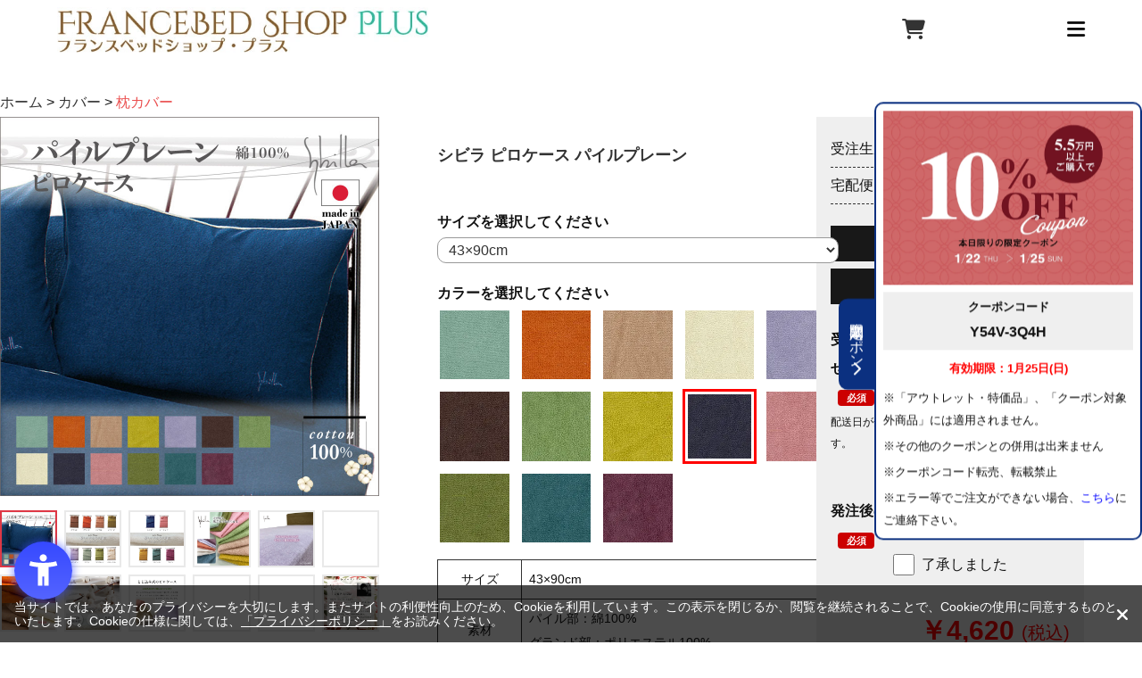

--- FILE ---
content_type: text/html; charset=utf-8
request_url: https://www.francebedshop-plus.com/shop/g/g069947450-pc-pile-90-nv/
body_size: 21256
content:
<!DOCTYPE html>
<html data-browse-mode="P" lang="ja" >
<head>
<meta charset="UTF-8">
<title>シビラ　ピロケース　パイルプレーン｜【公式通販】フランスベッド販売</title>
<link rel="canonical" href="https://www.francebedshop-plus.com/shop/g/g069947450-pc-pile-m-mis/">


<meta name="description" content="シビラ ピロケース パイルプレーン ネイビー(43&#215;90cm　ネイビー)">
<meta name="keywords" content="サンモト,枕カバー,寝具,寝装品">

<!-- 1.全画面共通 / 共通ヘッドテンプレート  ここから -->
<meta name="viewport" content="width=device-width, initial-scale=1" />
<meta name="format-detection" content="telephone=no">
<!-- css -->
<link rel="preload" as="style" onload="this.onload=null;this.rel='stylesheet'"
  href="https://ajax.googleapis.com/ajax/libs/jqueryui/1.12.1/themes/ui-lightness/jquery-ui.min.css">
<link href="https://use.fontawesome.com/releases/v5.6.1/css/all.css" rel="stylesheet">
<link rel="preload" as="style" onload="this.onload=null;this.rel='stylesheet'" href="/css/sys/reset.css">
<link rel="preload" as="style" onload="this.onload=null;this.rel='stylesheet'" href="/css/new/reset.css">
<link rel="preload" as="style" onload="this.onload=null;this.rel='stylesheet'" href="/css/sys/base.css">
<link rel="preload" as="style" onload="this.onload=null;this.rel='stylesheet'" href="/css/sys/base_form.css">
<link rel="preload" as="style" onload="this.onload=null;this.rel='stylesheet'" href="/css/sys/base_misc.css">
<link rel="preload" as="style" onload="this.onload=null;this.rel='stylesheet'" href="/css/sys/layout.css">
<link rel="preload" as="style" onload="this.onload=null;this.rel='stylesheet'" href="/css/sys/block_common.css">
<link rel="preload" as="style" onload="this.onload=null;this.rel='stylesheet'" href="/css/sys/block_customer.css">
<link rel="preload" as="style" onload="this.onload=null;this.rel='stylesheet'" href="/css/sys/block_goods.css">
<link rel="preload" as="style" onload="this.onload=null;this.rel='stylesheet'" href="/css/sys/block_order.css">
<link rel="preload" as="style" onload="this.onload=null;this.rel='stylesheet'" href="/css/sys/block_misc.css">
<link rel="preload" as="style" onload="this.onload=null;this.rel='stylesheet'" href="/css/usr/base.css">
<link rel="preload" as="style" onload="this.onload=null;this.rel='stylesheet'" href="/css/usr/layout.css">
<link rel="preload" as="style" onload="this.onload=null;this.rel='stylesheet'" href="/css/usr/block.css">
<link rel="preload" as="style" onload="this.onload=null;this.rel='stylesheet'" href="/css/usr/user.css">
<link rel="preload" as="style" onload="this.onload=null;this.rel='stylesheet'" href="/css/usr/user_eh.css">
<link rel="preload" as="style" onload="this.onload=null;this.rel='stylesheet'" href="/css/usr/topic.css">
<!-- <link rel="preload" as="style" onload="this.onload=null;this.rel='stylesheet'" href="/css/usr/variation.css"> -->
<link rel="preload" as="style" onload="this.onload=null;this.rel='stylesheet'" href="/css/usr/series.css">
<link rel="preload" as="style" onload="this.onload=null;this.rel='stylesheet'" href="/css/user_common.css">
<link rel="preload" as="style" onload="this.onload=null;this.rel='stylesheet'" href="/css/usr/event.css" />
<link rel="preload" as="style" onload="this.onload=null;this.rel='stylesheet'" href="/css/new/nav.css">
<link rel="preload" as="style" onload="this.onload=null;this.rel='stylesheet'" href="/css/new/style.css">
<link rel="preload" as="style" onload="this.onload=null;this.rel='stylesheet'" href="/css/new/header.css">
<link rel="preload" as="style" onload="this.onload=null;this.rel='stylesheet'" href="/css/new/footer.css">
<link rel="preload" as="style" onload="this.onload=null;this.rel='stylesheet'" href="/css/new/category.css">
<link rel="preload" as="style" onload="this.onload=null;this.rel='stylesheet'" href="/css/new/contact.css">
<link rel="preload" as="style" onload="this.onload=null;this.rel='stylesheet'" href="/css/new/topic.css">
<link rel="preload" as="style" onload="this.onload=null;this.rel='stylesheet'" href="/css/new/review.css">
<link rel="preload" as="style" onload="this.onload=null;this.rel='stylesheet'" href="/css/new/genre_pc.css">
<link rel="preload" as="style" onload="this.onload=null;this.rel='stylesheet'" href="/css/new/cart.css">
<link rel="stylesheet" href="/css/renewal/header.css">
<link rel="stylesheet" href="/css/renewal/footer.css">

<link rel="icon" href="/favicon.ico" type="image/vnd.microsoft.icon">
<link rel="shortcut icon" href="/favicon.ico" type="image/vnd.microsoft.icon">
<link rel="apple-touch-icon" sizes="152x152" href="/apple-touch-icon.png">

<noscript>
  <link rel="stylesheet" type="text/css"
    href="https://ajax.googleapis.com/ajax/libs/jqueryui/1.12.1/themes/ui-lightness/jquery-ui.min.css">
</noscript>
<noscript>
  <link href="https://use.fontawesome.com/releases/v5.6.1/css/all.css" rel="stylesheet">
</noscript>
<noscript>
  <link rel="stylesheet" type="text/css" href="/css/sys/reset.css">
</noscript>
<noscript>
  <link rel="stylesheet" type="text/css" href="/css/sys/base.css">
</noscript>
<noscript>
  <link rel="stylesheet" type="text/css" href="/css/sys/base_form.css">
</noscript>
<noscript>
  <link rel="stylesheet" type="text/css" href="/css/sys/base_misc.css">
</noscript>
<noscript>
  <link rel="stylesheet" type="text/css" href="/css/sys/layout.css">
</noscript>
<noscript>
  <link rel="stylesheet" type="text/css" href="/css/sys/block_common.css">
</noscript>
<noscript>
  <link rel="stylesheet" type="text/css" href="/css/sys/block_customer.css">
</noscript>
<noscript>
  <link rel="stylesheet" type="text/css" href="/css/sys/block_goods.css">
</noscript>
<noscript>
  <link rel="stylesheet" type="text/css" href="/css/sys/block_order.css">
</noscript>
<noscript>
  <link rel="stylesheet" type="text/css" href="/css/sys/block_misc.css">
</noscript>
<noscript>
  <link rel="stylesheet" type="text/css" href="/css/usr/base.css">
</noscript>
<noscript>
  <link rel="stylesheet" type="text/css" href="/css/usr/layout.css">
</noscript>
<noscript>
  <link rel="stylesheet" type="text/css" href="/css/usr/block.css">
</noscript>
<noscript>
  <link rel="stylesheet" type="text/css" href="/css/usr/user.css">
</noscript>
<noscript>
  <link rel="icon" href="/favicon.ico" type="image/vnd.microsoft.icon">
</noscript>
<noscript>
  <link rel="shortcut icon" href="/favicon.ico" type="image/vnd.microsoft.icon">
</noscript>
<noscript>
  <link rel="apple-touch-icon" sizes="152x152" href="/apple-touch-icon.png">
</noscript>
<noscript>
  <link rel="stylesheet" type="text/css" href="/css/user_common.css">
</noscript>
<noscript>
  <link rel="stylesheet" type="text/css" href="/css/usr/event.css" />
</noscript>
<noscript>
  <link rel="stylesheet" type="text/css" href="/css/usr/user_eh.css" />
</noscript>

<!--Font Awesomeの読み込み-->
<link rel="stylesheet" href="https://use.fontawesome.com/releases/v5.6.3/css/all.css">
<link rel="preload" as="style" onload="this.onload=null;this.rel='stylesheet'" href="https://cdnjs.cloudflare.com/ajax/libs/font-awesome/6.3.0/css/all.min.css">

<script>
  /*! loadCSS. [c]2017 Filament Group, Inc. MIT License */
  (function (a) { if (!a.loadCSS) { a.loadCSS = function () { } } var b = loadCSS.relpreload = {}; b.support = (function () { var d; try { d = a.document.createElement("link").relList.supports("preload") } catch (f) { d = false } return function () { return d } })(); b.bindMediaToggle = function (e) { var f = e.media || "all"; function d() { if (e.addEventListener) { e.removeEventListener("load", d) } else { if (e.attachEvent) { e.detachEvent("onload", d) } } e.setAttribute("onload", null); e.media = f } if (e.addEventListener) { e.addEventListener("load", d) } else { if (e.attachEvent) { e.attachEvent("onload", d) } } setTimeout(function () { e.rel = "stylesheet"; e.media = "only x" }); setTimeout(d, 3000) }; b.poly = function () { if (b.support()) { return } var d = a.document.getElementsByTagName("link"); for (var e = 0; e < d.length; e++) { var f = d[e]; if (f.rel === "preload" && f.getAttribute("as") === "style" && !f.getAttribute("data-loadcss")) { f.setAttribute("data-loadcss", true); b.bindMediaToggle(f) } } }; if (!b.support()) { b.poly(); var c = a.setInterval(b.poly, 500); if (a.addEventListener) { a.addEventListener("load", function () { b.poly(); a.clearInterval(c) }) } else { if (a.attachEvent) { a.attachEvent("onload", function () { b.poly(); a.clearInterval(c) }) } } } if (typeof exports !== "undefined") { exports.loadCSS = loadCSS } else { a.loadCSS = loadCSS } }(typeof global !== "undefined" ? global : this));
</script>

<script type="text/javascript">
  document.addEventListener('DOMContentLoaded', function () {
    const imagesDom = document.querySelectorAll('img');
    [].forEach.call(imagesDom, function (dom) {
      dom.decoding = 'async';
      dom.loading = 'lazy';
    });
  });
</script>

<!-- js -->
<!-- Google Tag Manager -->
<script>(function(w,d,s,l,i){w[l]=w[l]||[];w[l].push({'gtm.start':
new Date().getTime(),event:'gtm.js'});var f=d.getElementsByTagName(s)[0],
j=d.createElement(s),dl=l!='dataLayer'?'&l='+l:'';j.async=true;j.src=
'https://www.googletagmanager.com/gtm.js?id='+i+dl;f.parentNode.insertBefore(j,f);
})(window,document,'script','dataLayer','GTM-WF4HL7D');</script>
<!-- End Google Tag Manager -->

<script src="https://ajax.googleapis.com/ajax/libs/jquery/1.11.1/jquery.min.js"></script>
<script src="https://ajax.googleapis.com/ajax/libs/jqueryui/1.12.1/jquery-ui.min.js"></script>

<!-- <script>
window.onload = function() {
  const spinner = document.getElementById('loading');
  spinner.classList.add('loaded');
}
</script> -->

<script defer src="/lib/jquery.cookie.js"></script>
<script defer src="/lib/jquery.balloon.js"></script>
<script defer src="/lib/goods/jquery.tile.min.js"></script>
<script defer src="/lib/modernizr-custom.js"></script>
<script defer src="/lib/jquery.bxslider.min.js"></script>
<script defer src="/js/sys/common.js"></script>
<script defer src="/js/sys/search_suggest.js"></script>
<script defer src="/js/sys/sys.js"></script>
<script defer src="/js/sys/ui.js"></script>
<!-- <script defer src="/js/new/goods.js"></script> -->
<script defer src="/js/sys/goods_ajax_option.js"></script>
<script defer src="/js/usr/user.js"></script>
<!-- <script defer src="/js/usr/user_navisort_reccomend.js"></script> -->
<script defer src="/js/user_common.js"></script>
<script defer src="/js/user_pulldown.js"></script>
<script defer src="/js/picturefill.min.js"></script>
<!-- <script src="/js/new/jquery.cookie.js"></script> -->
<!-- <script src="/js/new/jquery.layerBoard.js"></script> -->
<script src="/js/new/common.js"></script>
<!-- <script src="/js/new/swiper-bundle.min.js"></script> -->
<!-- <script src="/js/new/nav.js"></script> -->
<!-- <script src="/js/usr/variation.js"></script> -->
<!-- <script src="/js/usr/delivery_date.js"></script> -->
<!-- <script src="/js/usr/taimen.js"></script> -->
<!-- <script src="/js/new/contact.js"></script> -->
<!-- <script src="/js/new/copy.js"></script> -->
<!-- <script src="/js/new/topic_detail.js"></script> -->
<!-- <script src="/js/new/list_pc.js"></script> -->
<script>
  jQuery(function () {
    if (jQuery('body').hasClass('page-goods')) {
      var style = '<link rel="stylesheet" href="/css/new/goods_pc.css">';
      jQuery('head').append(style);
    } else if (jQuery('body').hasClass('page-category') || jQuery('body').hasClass('page-genre') || jQuery('body').hasClass('page-event')|| jQuery('body').hasClass('page-search')) {
      var style = '<link rel="stylesheet" href="/css/new/list.css">';
      jQuery('head').append(style);
    }
  })
</script>

<!-- // ページ別に読み込むjsファイルに振り分け -->
<script>
  jQuery(function () {
    var className = jQuery('body').attr('class');

    function loadScript(src) {
      // スクリプトを非同期に読み込む関数
      var script = document.createElement('script');
      script.src = src;
      script.defer = true;
      document.head.appendChild(script);
    }

    // 商品ページ
    if (className === 'page-goods') {
      loadScript('/js/new/goods.js');
    }

    // カテゴリー・ジャンル・イベント・検索ページ
    if (className === 'page-category' || className === 'page-genre' || className === 'page-event' || className === 'page-search') {
      loadScript('/js/new/list_pc.js');
    }

    //お問合せページ
    if (className === 'page-contact') {
      loadScript('/js/new/contact.js');
    }

    //トピック詳細ページ
    if (className === 'page-topicdetaillist') {
      loadScript('/js/new/topic_detail.js');
    }

    // ご注文方法の指定ページ
    if (className === 'page-method') {
      loadScript('/js/usr/delivery_date.js');
    }

  });
</script>


<!-- Google Tag Manager (noscript) -->
<noscript><iframe src="https://www.googletagmanager.com/ns.html?id=GTM-WF4HL7D"
height="0" width="0" style="display:none;visibility:hidden"></iframe></noscript>
<!-- End Google Tag Manager (noscript) -->

<script src="https://r.moshimo.com/af/r/maftag.js"></script>
<!-- 1.全画面共通 / 共通ヘッドテンプレート  ここまで -->


<script src="/js/sys/goods_ajax_quickview.js"></script>
<script>
  (function(i,s,o,g,r,a,m){i['GoogleAnalyticsObject']=r;i[r]=i[r]||function(){
  (i[r].q=i[r].q||[]).push(arguments)},i[r].l=1*new Date();a=s.createElement(o),
  m=s.getElementsByTagName(o)[0];a.async=1;a.src=g;m.parentNode.insertBefore(a,m)
  })(window,document,'script','//www.google-analytics.com/analytics.js','ga');

  ga('create', 'UA-107427326-1', 'auto');
  ga('require', 'displayfeatures');
  ga('require', 'linkid', 'linkid.js');
  ga('send', 'pageview');



</script>




</head>
<body class="page-goods" >



<div class="wrapper">
	
	
	
			<!-- Google Tag Manager (noscript) -->
<noscript><iframe src="https://www.googletagmanager.com/ns.html?id=GTM-WF4HL7D" height="0" width="0" style="display:none;visibility:hidden"></iframe></noscript>
<!-- End Google Tag Manager (noscript) -->

<div id="loadingBg"></div>

<div id="alert" class="view_timer" style="background-color: red; text-align: center; margin: 0 0 -2rem; padding: .5rem 0;" data-end-date="2025/3/31 23:59:59">
  <p style="padding:0; line-height: 1;"><a href="/shop/t/t1842/" style="color: #fff; font-weight: bold; font-size: 1rem;">【大事なお知らせ】4/1からの価格改定に関するお知らせはこちら</a></p>
</div>

<!-- <div id="followBanner" class="view_timer" data-end-date="2024/7/7 23:59:59" style="background-color:#CBB4EA">
  <a href="/shop/t/t1680/">
    <picture>
      <source srcset="/img/banner/bnr_20240707_tuiju_7poff_sp.webp" type="image/webp" width="1280" height="150" media="(max-width:500px)">
      <source srcset="/img/banner/bnr_20240707_tuiju_7poff_sp.jpg" width="1280" height="150" media="(max-width:500px)">
      <source srcset="/img/banner/bnr_20240707_tuiju_7poff_pc.webp" type="image/webp" width="1280" height="70">
      <img src="/img/banner/bnr_20240707_tuiju_7poff_pc.jpg" alt="7/7　全品7%OFFクーポン" width="1280" height="70" decoding="async">
    </picture>
  </a>
</div> -->

<div id="sideBanner" class="view_timer" data-start-date="2026/1/22" data-end-date="2026/1/25 23:59:59">
  <div class="tab">期間限定クーポン<i class="fa-solid fa-chevron-left"></i></div>
  <div class="sideBannerInner">
    <picture style="text-align: center;">
  <source srcset="/img/banner/bnr_20260122_10pcoupon.webp" type="image/webp">
  <img src="/img/banner/bnr_20260122_10pcoupon.jpg" alt="1/22～1/25　55,000円以上購入で使える全品10%OFFクーポン" width="860" height="600">
</picture>
    <div class="couponCode">
      <p>クーポンコード</p>
      <p class="code">Y54V-3Q4H</p>
    </div>
    <p class="deadLine">有効期限：1月25日(日)</p>
    <ul>
      <li>※「アウトレット・特価品」、「クーポン対象外商品」には適用されません。</li>
      <li>※その他のクーポンとの併用は出来ません</li>
      <li>※クーポンコード転売、転載禁止</li>
      <li>※エラー等でご注文ができない場合、<a href="/shop/contact/contact.aspx" style="display: inline; color:blue">こちら</a>にご連絡下さい。</li>
    </ul>
  </div>
</div>

<header>
  <div id="headerInner">
    <div id="logo">
      <a href="/shop/default.aspx" onclick="ga('send','event','PC','ヘッダー','トップページに戻る')">
        <picture>
          <source srcset="/img/renewal/logo.webp" type="image/webp">
          <img src="/img/renewal/logo.jpg" alt="【フランスベッド公式通販サイト】フランスベッドショッププラス 人気のおすすめベッド、マットレスを中心に取り揃えております。" width="416" height="51" decoding="async">
        </picture>
      </a>
    </div>
    <ul id="spNav" class="sp">
      <li><i class="fa-solid fa-magnifying-glass"></i></li>
      <li><a href="/shop/cart/cart.aspx" aria-label="カートを見る" onclick="ga('send','event','SP','スマホナビ','買い物かご')"><i class="fa-solid fa-cart-shopping"></i></a></li>
      <li id="navBtn"><i class="fa-solid fa-bars"></i></li>
    </ul>
    <nav id="globalNav" class="flex">
      <div id="navTop">
        <ul id="navTopList">
          <li id="navTopCategory" class="navTopListItem">商品カテゴリ一覧<i class="fa-solid fa-chevron-down"></i>
            <ul id="navTopCategoryList">
              <li class="navTopCategoryListItem">
                <a href="/shop/r/r01/" class="flex">
                  <picture>
                    <source srcset="/img/genre/genre_common_bed-set.jpg" type="image/webp">
                    <img src="/img/genre/genre_common_bed-set.jpg" width="140" height="140" alt="ベッドセット" decoding="async">
                  </picture>
                  <span class="navTopCategoryListItemTitle">ベッドセット</span>
                </a>
              </li>
              <li class="navTopCategoryListItem">
                <a href="/shop/r/r02/" class="flex">
                  <picture>
                    <source srcset="/img/genre/genre_common_frame.jpg" type="image/webp">
                    <img src="/img/genre/genre_common_frame.jpg" width="140" height="140" alt="ベッドフレーム" decoding="async">
                  </picture>
                  <span class="navTopCategoryListItemTitle">ベッドフレーム</span>
                </a>
              </li>
              <li class="navTopCategoryListItem">
                <a href="/shop/r/r03/" class="flex">
                  <picture>
                    <source srcset="/img/genre/genre_common_mattress.jpg" type="image/webp">
                    <img src="/img/genre/genre_common_mattress.jpg" width="140" height="140" alt="マットレス" decoding="async">
                  </picture>
                  <span class="navTopCategoryListItemTitle">マットレス</span>
                </a>
              </li>
              <li class="navTopCategoryListItem">
                <a href="/shop/r/r04/" class="flex">
                  <picture>
                    <source srcset="/img/genre/genre_common_reclining-frame.jpg" type="image/webp">
                    <img src="/img/genre/genre_common_reclining-frame.jpg" width="140" height="140" alt="電動ベッド" decoding="async">
                  </picture>
                  <span class="navTopCategoryListItemTitle">電動ベッド</span>
                </a>
              </li>
              <li class="navTopCategoryListItem">
                <a href="/shop/r/r05/" class="flex">
                  <picture>
                    <source srcset="/img/genre/genre_common_hotel-bed.jpg" type="image/webp">
                    <img src="/img/genre/genre_common_hotel-bed.jpg" width="140" height="140" alt="ホテルベッド" decoding="async">
                  </picture>
                  <span class="navTopCategoryListItemTitle">ホテルベッド</span>
                </a>
              </li>
              <li class="navTopCategoryListItem">
                <a href="/shop/r/r06/" class="flex">
                  <picture>
                    <source srcset="/img/genre/genre_common_sofabed.jpg" type="image/webp">
                    <img src="/img/genre/genre_common_sofabed.jpg" width="140" height="140" alt="ソファ・ソファベッド" decoding="async">
                  </picture>
                  <span class="navTopCategoryListItemTitle">ソファ・<br class="pc">ソファベッド</span>
                </a>
              </li>
              <li class="navTopCategoryListItem">
                <a href="/shop/r/r21/" class="flex">
                  <picture>
                    <source srcset="/img/genre/genre_common_cover.jpg" type="image/webp">
                    <img src="/img/genre/genre_common_cover.jpg" width="140" height="140" alt="カバー" decoding="async">
                  </picture>
                  <span class="navTopCategoryListItemTitle">カバー</span>
                </a>
              </li>
              <li class="navTopCategoryListItem">
                <a href="/shop/r/r24/" class="flex">
                  <picture>
                    <source srcset="/img/genre/genre_common_bedpad.jpg" type="image/webp">
                    <img src="/img/genre/genre_common_bedpad.jpg" width="140" height="140" alt="ベッドパッド・敷きパッド" decoding="async">
                  </picture>
                  <span class="navTopCategoryListItemTitle">ベッドパッド・敷きパッド</span>
                </a>
              </li>
              <li class="navTopCategoryListItem">
                <a href="/shop/r/r22/" class="flex">
                  <picture>
                    <source srcset="/img/genre/genre_common_pillow.jpg" type="image/webp">
                    <img src="/img/genre/genre_common_pillow.jpg" width="140" height="140" alt="枕" decoding="async">
                  </picture>
                  <span class="navTopCategoryListItemTitle">枕</span>
                </a>
              </li>
              <li class="navTopCategoryListItem">
                <a href="/shop/r/r23/" class="flex">
                  <picture>
                    <source srcset="/img/genre/genre_common_fether.jpg" type="image/webp">
                    <img src="/img/genre/genre_common_fether.jpg" width="140" height="140" alt="布団・トッパー" decoding="async">
                  </picture>
                  <span class="navTopCategoryListItemTitle">布団・トッパー</span>
                </a>
              </li>
              <li class="navTopCategoryListItem">
                <a href="/shop/r/r08/" class="flex">
                  <picture>
                    <source srcset="/img/genre/genre_common_table.jpg" type="image/webp">
                    <img src="/img/genre/genre_common_table.jpg" width="140" height="140" alt="デスク・テーブル" decoding="async">
                  </picture>
                  <span class="navTopCategoryListItemTitle">デスク・<br class="pc">テーブル</span>
                </a>
              </li>
              <li class="navTopCategoryListItem">
                <a href="/shop/r/r09/" class="flex">
                  <picture>
                    <source srcset="/img/genre/genre_common_chair.jpg" type="image/webp">
                    <img src="/img/genre/genre_common_chair.jpg" width="140" height="140" alt="チェア・座椅子" decoding="async">
                  </picture>
                  <span class="navTopCategoryListItemTitle">チェア・<br class="pc">座椅子</span>
                </a>
              </li>
              <li class="navTopCategoryListItem">
                <a href="/shop/r/r10/" class="flex">
                  <picture>
                    <source srcset="/img/genre/genre_common_storage.jpg" type="image/webp">
                    <img src="/img/genre/genre_common_storage.jpg" width="140" height="140" alt="収納" decoding="async">
                  </picture>
                  <span class="navTopCategoryListItemTitle">収納</span>
                </a>
              </li>
              <li class="navTopCategoryListItem">
                <a href="/shop/r/r11/" class="flex">
                  <picture>
                    <source srcset="/img/genre/genre_common_light.jpg" type="image/webp">
                    <img src="/img/genre/genre_common_light.jpg" width="140" height="140" alt="照明" decoding="async">
                  </picture>
                  <span class="navTopCategoryListItemTitle">照明</span>
                </a>
              </li>
              <li class="navTopCategoryListItem">
                <a href="/shop/r/r13/" class="flex">
                  <picture>
                    <source srcset="/img/genre/genre_common_interior.jpg" type="image/webp">
                    <img src="/img/genre/genre_common_interior.jpg" width="140" height="140" alt="インテリア・生活雑貨" decoding="async">
                  </picture>
                  <span class="navTopCategoryListItemTitle">インテリア・<br class="pc">生活雑貨</span>
                </a>
              </li>
              <li class="navTopCategoryListItem">
                <a href="/shop/r/r14/" class="flex">
                  <picture>
                    <source srcset="/img/genre/genre_common_pet.jpg" type="image/webp">
                    <img src="/img/genre/genre_common_pet.jpg" width="140" height="140" alt="ペットインテリア" decoding="async">
                  </picture>
                  <span class="navTopCategoryListItemTitle">ペット<br class="pc">インテリア</span>
                </a>
              </li>
              <li class="navTopCategoryListItem">
                <a href="/shop/r/r15/" class="flex">
                  <picture>
                    <source srcset="/img/genre/genre_common_kids.jpg" type="image/webp">
                    <img src="/img/genre/genre_common_kids.jpg" width="140" height="140" alt="こども向け商品" decoding="async">
                  </picture>
                  <span class="navTopCategoryListItemTitle">こども向け商品</span>
                </a>
              </li>
              <li class="navTopCategoryListItem">
                <a href="/shop/r/r16/" class="flex">
                  <picture>
                    <source srcset="/img/genre/genre_common_bed-accessories.jpg" type="image/webp">
                    <img src="/img/genre/genre_common_bed-accessories.jpg" width="140" height="140" alt="ベッド付属品" decoding="async">
                  </picture>
                  <span class="navTopCategoryListItemTitle">ベッド付属品</span>
                </a>
              </li>
              <li class="navTopCategoryListItem">
                <a href="/shop/r/r17/" class="flex">
                  <picture>
                    <source srcset="/img/genre/genre_common_senior.jpg" type="image/webp">
                    <img src="/img/genre/genre_common_senior.jpg" width="140" height="140" alt="シニア向け商品" decoding="async">
                  </picture>
                  <span class="navTopCategoryListItemTitle">シニア向け商品</span>
                </a>
              </li>
            </ul>
          </li>
          <li class="navTopListItem pc"><a href="/shop/pages/francebed.aspx">フランスベッドについて</a></li>
          <li class="navTopListItem pc"><a href="https://www.bed.co.jp/fb-business" target="_blank" rel="noopener">会社概要</a></li>
          <li class="navTopListItem pc"><a href="https://www.bed.co.jp/tenjikai" target="_blank" rel="noopener">展示会情報</a></li>
          <li class="navTopListItem pc"><a href="/shop/pages/guide.aspx">ご利用ガイド</a></li>
        </ul>
        <div id="headerContact">
          <a href="tel:0120582604">
            <picture>
              <source srcset="/img/renewal/tel.webp" type="image/webp">
              <img src="/img/renewal/tel.png" width="425" height="63" alt="ご購入に関するお問い合わせは0120-58-2604まで。平日10：00～16：00まで受け付けております。" decoding="async">
            </picture>
          </a>
        </div>
      </div>
      <div id="navBottom">
        <form id="search" action="/shop/goods/search.aspx" method="get">
          <input name="keyword" type="text" id="block-search-box--keyword" class="js-suggest-search" placeholder="キーワードで検索" title="検索するキーワードを入力してください" size="8" autocomplete="off" data-suggest-submit="on">
          <button type="submit" name="search" value="search" alt="検索する" title="検索する" aria-label="検索する" id="block-search-box--search-submit" class="btn btn-default fas">
            <i class="fas fa-search"></i>
          </button>
        </form>
        <div id="login">
          <ul id="loginList" class="flex">
            <li class="loginListItem">
              <a href="/shop/customer/menu.aspx" class="flex" onclick="ga('send','event','PC','グローバルナビ','ログイン')">
                <i class="fa-solid fa-lock"></i>
                <span class="loginTitle">ログイン</span>
              </a>
            </li>
            <li class="loginListItem">
              <a href="/shop/customer/authmail.aspx" class="flex" onclick="ga('send','event','PC','グローバルナビ','新規会員登録')">
                <picture>
                  <source srcset="/img/renewal/registration_icon.webp" type="image/webp">
                  <img src="/img/renewal/registration_icon.png" width="40" height="40" alt="新規会員登録" decoding="async">
                </picture>
                <span class="loginTitle">新規会員登録</span>
              </a>
            </li>
            <li class="loginListItem pc">
              <a href="/shop/cart/cart.aspx" class="flex" onclick="ga('send','event','PC','グローバルナビ','カート')">
                <i class="fa-solid fa-cart-shopping"></i>
                <span class="loginTitle">カート</span>
              </a>
            </li>
          </ul>
        </div>
      </div>
    </nav>
  </div>
</header>
			
				
			
	
	
<div class="pane-contents">
<div class="container">

<div class="pane-left-menu">
<div id="block_of_leftmenu_top" class="block-left-menu-top">


		<!-- 左メニュー上部 -->
<ul class="banner_">

  <li>
    <a href="/shop/e/enew01/" class="newitem_list"><img alt="新登場製品" src="/img/upload/newitem.webp"></a>
  </li>

  <!-- <li>
    <a href="/shop/pages/delivery.aspx"><img alt="合計11,000以上で組立・設置送料無料" src="/img/usr/banner/bnr_free.webp"></a>
  </li>

  <li>
    <a href="/shop/pages/payment.aspx#sec07"><img alt="paidy"
        src="https://download.paidy.com/240x150_CO_2021_1x.png"></a>
  </li>

  <li>
    <a href="/shop/pages/payment.aspx#sec06"><img alt="Amazonアカウントでお買い物ができるAmazonPay"
        src="/img/usr/banner/bn_amazonpay.webp"></a>
  </li>

  <li>
    <a href="https://stg.francebedshop-plus.com/shop/pages/secom.aspx" rel="noopener" target="_blank"><img
        alt="セコムホームセキュリティ" src="/img/usr/banner/banner_234x60secom.webp"></a>
  </li>

  <li>
    <a href="/shop/pages/mailnews_info.aspx"><img alt="メールマガジン" src="/img/upload/mailnews_pc.webp"></a>
  </li>

  <li>
    <a href="/shop/pages/oricocredit.aspx"><img alt="オリコの分割手数料0%" src="/img/usr/banner/bnr_orico.webp"></a>
  </li> -->
</ul>
<!-- 左メニュー上部 -->


</div>
<div id="block_of_genretree" class="block-genre-tree">
<h2>ジャンルから探す</h2>

<ul class="block-genre-tree--items block-genre-tree--level1">

	<li class="block-genre-tree--item">


	<a href="/shop/r/r01/"><span>ベッドセット</span></a>

	
	</li>
	<li class="block-genre-tree--item">


	<a href="/shop/r/r02/"><span>ベッドフレーム</span></a>

	<ul class="block-genre-tree--items block-genre-tree--level2">

	<li class="block-genre-tree--item">


	<a href="/shop/r/r0201/"><span>収納なし</span></a>

	
	</li>
	<li class="block-genre-tree--item">


	<a href="/shop/r/r0202/"><span>レッグ</span></a>

	
	</li>
	<li class="block-genre-tree--item">


	<a href="/shop/r/r0203/"><span>引き出し</span></a>

	
	</li>
	<li class="block-genre-tree--item">


	<a href="/shop/r/r0204/"><span>ダブルスプリング</span></a>

	
	</li>
	<li class="block-genre-tree--item">


	<a href="/shop/r/r0205/"><span>縦跳ね上げ収納</span></a>

	
	</li>
	<li class="block-genre-tree--item">


	<a href="/shop/r/r0206/"><span>横跳ね上げ収納</span></a>

	
	</li>
	<li class="block-genre-tree--item">


	<a href="/shop/r/r0210/"><span>折りたたみベッド</span></a>

	
	</li>
	<li class="block-genre-tree--item">


	<a href="/shop/r/r0213/"><span>ヘッドレスベッド</span></a>

	
	</li>
	<li class="block-genre-tree--item">


	<a href="/shop/r/r0214/"><span>宮付きベッド</span></a>

	
	</li>
	<li class="block-genre-tree--item">


	<a href="/shop/r/r0215/"><span>フラットタイプ</span></a>

	
	</li>
	<li class="block-genre-tree--item">


	<a href="/shop/r/r02aa/"><span>セミシングル</span></a>

	
	</li>
	<li class="block-genre-tree--item">


	<a href="/shop/r/r02bb/"><span>シングル</span></a>

	
	</li>
	<li class="block-genre-tree--item">


	<a href="/shop/r/r02cc/"><span>セミダブル</span></a>

	
	</li>
	<li class="block-genre-tree--item">


	<a href="/shop/r/r02dd/"><span>ダブル</span></a>

	
	</li>
	<li class="block-genre-tree--item">


	<a href="/shop/r/r02ee/"><span>ワイドダブル</span></a>

	
	</li>
	<li class="block-genre-tree--item">


	<a href="/shop/r/r02ff/"><span>クイーン</span></a>

	
	</li>
	<li class="block-genre-tree--item">


	<a href="/shop/r/r02gg/"><span>キング</span></a>

	
	</li>
	<li class="block-genre-tree--item">


	<a href="/shop/r/r02zz/"><span>ロング・特殊サイズ</span></a>

	
	</li>
</ul>

	</li>
	<li class="block-genre-tree--item">


	<a href="/shop/r/r03/"><span>マットレス</span></a>

	<ul class="block-genre-tree--items block-genre-tree--level2">

	<li class="block-genre-tree--item">


	<a href="/shop/r/r0301/"><span>高反発マットレス</span></a>

	
	</li>
	<li class="block-genre-tree--item">


	<a href="/shop/r/r0302/"><span>低反発マットレス</span></a>

	
	</li>
	<li class="block-genre-tree--item">


	<a href="/shop/r/r0303/"><span>ノンスプリング</span></a>

	
	</li>
	<li class="block-genre-tree--item">


	<a href="/shop/r/r0304/"><span>モーター内蔵マットレス</span></a>

	
	</li>
	<li class="block-genre-tree--item">


	<a href="/shop/r/r0305/"><span>薄型マットレス</span></a>

	
	</li>
	<li class="block-genre-tree--item">


	<a href="/shop/r/r0306/"><span>折りたたみマットレス</span></a>

	
	</li>
	<li class="block-genre-tree--item">


	<a href="/shop/r/r0307/"><span>脚付きマットレス</span></a>

	
	</li>
	<li class="block-genre-tree--item">


	<a href="/shop/r/r0308/"><span>ホテルマットレス</span></a>

	
	</li>
	<li class="block-genre-tree--item">


	<a href="/shop/r/r0309/"><span>硬め</span></a>

	
	</li>
	<li class="block-genre-tree--item">


	<a href="/shop/r/r0310/"><span>やや硬め</span></a>

	
	</li>
	<li class="block-genre-tree--item">


	<a href="/shop/r/r0311/"><span>ふつう</span></a>

	
	</li>
	<li class="block-genre-tree--item">


	<a href="/shop/r/r0312/"><span>やや柔らかめ</span></a>

	
	</li>
	<li class="block-genre-tree--item">


	<a href="/shop/r/r0313/"><span>柔らかめ</span></a>

	
	</li>
	<li class="block-genre-tree--item">


	<a href="/shop/r/r03aa/"><span>セミシングル</span></a>

	
	</li>
	<li class="block-genre-tree--item">


	<a href="/shop/r/r03bb/"><span>シングル</span></a>

	
	</li>
	<li class="block-genre-tree--item">


	<a href="/shop/r/r03cc/"><span>セミダブル</span></a>

	
	</li>
	<li class="block-genre-tree--item">


	<a href="/shop/r/r03dd/"><span>ダブル</span></a>

	
	</li>
	<li class="block-genre-tree--item">


	<a href="/shop/r/r03ee/"><span>ワイドダブル</span></a>

	
	</li>
	<li class="block-genre-tree--item">


	<a href="/shop/r/r03ff/"><span>クイーン</span></a>

	
	</li>
	<li class="block-genre-tree--item">


	<a href="/shop/r/r03gg/"><span>キング</span></a>

	
	</li>
	<li class="block-genre-tree--item">


	<a href="/shop/r/r03zz/"><span>ロング・特殊サイズ</span></a>

	
	</li>
</ul>

	</li>
	<li class="block-genre-tree--item">


	<a href="/shop/r/r04/"><span>電動ベッド</span></a>

	<ul class="block-genre-tree--items block-genre-tree--level2">

	<li class="block-genre-tree--item">


	<a href="/shop/r/r0401/"><span>電動ベッドフレーム</span></a>

	<ul class="block-genre-tree--items block-genre-tree--level3">

	<li class="block-genre-tree--item">


	<a href="/shop/r/r040101/"><span>レッグ(キャスター以外)</span></a>

	
	</li>
	<li class="block-genre-tree--item">


	<a href="/shop/r/r040102/"><span>キャスター</span></a>

	
	</li>
	<li class="block-genre-tree--item">


	<a href="/shop/r/r040103/"><span>シングル</span></a>

	
	</li>
	<li class="block-genre-tree--item">


	<a href="/shop/r/r040104/"><span>セミダブル</span></a>

	
	</li>
	<li class="block-genre-tree--item">


	<a href="/shop/r/r040105/"><span>ダブル</span></a>

	
	</li>
	<li class="block-genre-tree--item">


	<a href="/shop/r/r040106/"><span>ヘッドレスベッド</span></a>

	
	</li>
	<li class="block-genre-tree--item">


	<a href="/shop/r/r040107/"><span>宮付きベッド</span></a>

	
	</li>
	<li class="block-genre-tree--item">


	<a href="/shop/r/r040108/"><span>フラットタイプ</span></a>

	
	</li>
	<li class="block-genre-tree--item">


	<a href="/shop/r/r040109/"><span>2モーター(背・脚上げ)</span></a>

	
	</li>
	<li class="block-genre-tree--item">


	<a href="/shop/r/r040110/"><span>3モーター(背・脚上げ+上下昇降)</span></a>

	
	</li>
	<li class="block-genre-tree--item">


	<a href="/shop/r/r040111/"><span>ヘッドモーター機能付き</span></a>

	
	</li>
</ul>

	</li>
	<li class="block-genre-tree--item">


	<a href="/shop/r/r0402/"><span>電動ベッド対応マットレス</span></a>

	
	</li>
	<li class="block-genre-tree--item">


	<a href="/shop/r/r0403/"><span>電動ベッドセット</span></a>

	
	</li>
	<li class="block-genre-tree--item">


	<a href="/shop/r/r0404/"><span>サイドレール・その他</span></a>

	
	</li>
	<li class="block-genre-tree--item">


	<a href="/shop/r/r0405/"><span>モーター内蔵マットレス</span></a>

	
	</li>
</ul>

	</li>
	<li class="block-genre-tree--item">


	<a href="/shop/r/r05/"><span>ホテルベッド</span></a>

	<ul class="block-genre-tree--items block-genre-tree--level2">

	<li class="block-genre-tree--item">


	<a href="/shop/r/r0501/"><span>マットレス</span></a>

	
	</li>
	<li class="block-genre-tree--item">


	<a href="/shop/r/r0502/"><span>ボトム</span></a>

	
	</li>
	<li class="block-genre-tree--item">


	<a href="/shop/r/r0503/"><span>セット</span></a>

	
	</li>
</ul>

	</li>
	<li class="block-genre-tree--item">


	<a href="/shop/r/r06/"><span>ソファ・ソファベッド</span></a>

	<ul class="block-genre-tree--items block-genre-tree--level2">

	<li class="block-genre-tree--item">


	<a href="/shop/r/r0601/"><span>ソファ</span></a>

	
	</li>
	<li class="block-genre-tree--item">


	<a href="/shop/r/r0602/"><span>ソファベッド</span></a>

	
	</li>
	<li class="block-genre-tree--item">


	<a href="/shop/r/r0603/"><span>付属品</span></a>

	
	</li>
</ul>

	</li>
	<li class="block-genre-tree--item">


	<a href="/shop/r/r08/"><span>デスク・テーブル</span></a>

	<ul class="block-genre-tree--items block-genre-tree--level2">

	<li class="block-genre-tree--item">


	<a href="/shop/r/r0801/"><span>リビングテーブル</span></a>

	
	</li>
	<li class="block-genre-tree--item">


	<a href="/shop/r/r0802/"><span>ダイニングテーブル</span></a>

	
	</li>
	<li class="block-genre-tree--item">


	<a href="/shop/r/r0803/"><span>サイドテーブル・ナイトテーブル</span></a>

	
	</li>
	<li class="block-genre-tree--item">


	<a href="/shop/r/r0808/"><span>学習デスク</span></a>

	
	</li>
</ul>

	</li>
	<li class="block-genre-tree--item">


	<a href="/shop/r/r09/"><span>チェア・座椅子</span></a>

	<ul class="block-genre-tree--items block-genre-tree--level2">

	<li class="block-genre-tree--item">


	<a href="/shop/r/r0901/"><span>パーソナルチェア</span></a>

	
	</li>
	<li class="block-genre-tree--item">


	<a href="/shop/r/r0902/"><span>座椅子</span></a>

	
	</li>
	<li class="block-genre-tree--item">


	<a href="/shop/r/r0903/"><span>ダイニングチェア</span></a>

	
	</li>
	<li class="block-genre-tree--item">


	<a href="/shop/r/r0905/"><span>スツール</span></a>

	
	</li>
	<li class="block-genre-tree--item">


	<a href="/shop/r/r0907/"><span>学習チェア</span></a>

	
	</li>
</ul>

	</li>
	<li class="block-genre-tree--item">


	<a href="/shop/r/r10/"><span>収納</span></a>

	<ul class="block-genre-tree--items block-genre-tree--level2">

	<li class="block-genre-tree--item">


	<a href="/shop/r/r1001/"><span>チェスト</span></a>

	
	</li>
	<li class="block-genre-tree--item">


	<a href="/shop/r/r1002/"><span>ドレッサー</span></a>

	
	</li>
	<li class="block-genre-tree--item">


	<a href="/shop/r/r1003/"><span>玄関収納</span></a>

	
	</li>
	<li class="block-genre-tree--item">


	<a href="/shop/r/r1004/"><span>キッチン収納</span></a>

	
	</li>
	<li class="block-genre-tree--item">


	<a href="/shop/r/r1005/"><span>テレビボード・サイドボード</span></a>

	
	</li>
</ul>

	</li>
	<li class="block-genre-tree--item">


	<a href="/shop/r/r11/"><span>照明</span></a>

	<ul class="block-genre-tree--items block-genre-tree--level2">

	<li class="block-genre-tree--item">


	<a href="/shop/r/r1101/"><span>シーリング・シャンデリア</span></a>

	
	</li>
	<li class="block-genre-tree--item">


	<a href="/shop/r/r1102/"><span>ペンダントライト</span></a>

	
	</li>
	<li class="block-genre-tree--item">


	<a href="/shop/r/r1103/"><span>フロアランプ・間接照明</span></a>

	
	</li>
	<li class="block-genre-tree--item">


	<a href="/shop/r/r1104/"><span>テーブル・デスクライト</span></a>

	
	</li>
	<li class="block-genre-tree--item">


	<a href="/shop/r/r1105/"><span>ガーデンライト</span></a>

	
	</li>
</ul>

	</li>
	<li class="block-genre-tree--item">


	<a href="/shop/r/r13/"><span>インテリア・生活雑貨</span></a>

	<ul class="block-genre-tree--items block-genre-tree--level2">

	<li class="block-genre-tree--item">


	<a href="/shop/r/r1301/"><span>クッション</span></a>

	
	</li>
	<li class="block-genre-tree--item">


	<a href="/shop/r/r1302/"><span>マッサージ機</span></a>

	
	</li>
	<li class="block-genre-tree--item">


	<a href="/shop/r/r1304/"><span>生活雑貨</span></a>

	
	</li>
	<li class="block-genre-tree--item">


	<a href="/shop/r/r1305/"><span>ミラー・ハンガー</span></a>

	
	</li>
	<li class="block-genre-tree--item">


	<a href="/shop/r/r1306/"><span>インテリア雑貨</span></a>

	
	</li>
</ul>

	</li>
	<li class="block-genre-tree--item">


	<a href="/shop/r/r14/"><span>ペットインテリア</span></a>

	
	</li>
	<li class="block-genre-tree--item">


	<a href="/shop/r/r15/"><span>こども向け商品</span></a>

	<ul class="block-genre-tree--items block-genre-tree--level2">

	<li class="block-genre-tree--item">


	<a href="/shop/r/r1501/"><span>デスク</span></a>

	
	</li>
	<li class="block-genre-tree--item">


	<a href="/shop/r/r1502/"><span>チェア</span></a>

	
	</li>
	<li class="block-genre-tree--item">


	<a href="/shop/r/r1503/"><span>ベッド</span></a>

	
	</li>
	<li class="block-genre-tree--item">


	<a href="/shop/r/r1504/"><span>収納・その他</span></a>

	
	</li>
</ul>

	</li>
	<li class="block-genre-tree--item">


	<a href="/shop/r/r16/"><span>ベッド付属品</span></a>

	
	</li>
	<li class="block-genre-tree--item">


	<a href="/shop/r/r17/"><span>シニア向け商品</span></a>

	<ul class="block-genre-tree--items block-genre-tree--level2">

	<li class="block-genre-tree--item">


	<a href="/shop/r/r1702/"><span>買い物カート・歩行車</span></a>

	
	</li>
	<li class="block-genre-tree--item">


	<a href="/shop/r/r1703/"><span>チェア・高座椅子</span></a>

	
	</li>
	<li class="block-genre-tree--item">


	<a href="/shop/r/r1705/"><span>電動シニアカー</span></a>

	
	</li>
	<li class="block-genre-tree--item">


	<a href="/shop/r/r1706/"><span>マッサージ機</span></a>

	
	</li>
	<li class="block-genre-tree--item">


	<a href="/shop/r/r1707/"><span>手すり</span></a>

	
	</li>
</ul>

	</li>
	<li class="block-genre-tree--item">


	<a href="/shop/r/r21/"><span>カバー</span></a>

	<ul class="block-genre-tree--items block-genre-tree--level2">

	<li class="block-genre-tree--item">


	<a href="/shop/r/r2101/"><span>寝具セット</span></a>

	<ul class="block-genre-tree--items block-genre-tree--level3">

	<li class="block-genre-tree--item">


	<a href="/shop/r/r2101aa/"><span>セミシングル</span></a>

	
	</li>
	<li class="block-genre-tree--item">


	<a href="/shop/r/r2101bb/"><span>シングル</span></a>

	
	</li>
	<li class="block-genre-tree--item">


	<a href="/shop/r/r2101cc/"><span>セミダブル</span></a>

	
	</li>
	<li class="block-genre-tree--item">


	<a href="/shop/r/r2101dd/"><span>ダブル</span></a>

	
	</li>
	<li class="block-genre-tree--item">


	<a href="/shop/r/r2101ee/"><span>ワイドダブル</span></a>

	
	</li>
	<li class="block-genre-tree--item">


	<a href="/shop/r/r2101ff/"><span>クイーン</span></a>

	
	</li>
	<li class="block-genre-tree--item">


	<a href="/shop/r/r2101gg/"><span>キング</span></a>

	
	</li>
	<li class="block-genre-tree--item">


	<a href="/shop/r/r2101zz/"><span>ロング・特殊サイズ</span></a>

	
	</li>
</ul>

	</li>
	<li class="block-genre-tree--item">


	<a href="/shop/r/r2102/"><span>マットレスカバー</span></a>

	<ul class="block-genre-tree--items block-genre-tree--level3">

	<li class="block-genre-tree--item">


	<a href="/shop/r/r2102aa/"><span>セミシングル</span></a>

	
	</li>
	<li class="block-genre-tree--item">


	<a href="/shop/r/r2102bb/"><span>シングル</span></a>

	
	</li>
	<li class="block-genre-tree--item">


	<a href="/shop/r/r2102cc/"><span>セミダブル</span></a>

	
	</li>
	<li class="block-genre-tree--item">


	<a href="/shop/r/r2102dd/"><span>ダブル</span></a>

	
	</li>
	<li class="block-genre-tree--item">


	<a href="/shop/r/r2102ee/"><span>ワイドダブル</span></a>

	
	</li>
	<li class="block-genre-tree--item">


	<a href="/shop/r/r2102ff/"><span>クイーン</span></a>

	
	</li>
	<li class="block-genre-tree--item">


	<a href="/shop/r/r2102gg/"><span>キング</span></a>

	
	</li>
	<li class="block-genre-tree--item">


	<a href="/shop/r/r2102zz/"><span>ロング・特殊サイズ</span></a>

	
	</li>
</ul>

	</li>
	<li class="block-genre-tree--item">


	<a href="/shop/r/r2103/"><span>掛けふとんカバー</span></a>

	<ul class="block-genre-tree--items block-genre-tree--level3">

	<li class="block-genre-tree--item">


	<a href="/shop/r/r2103bb/"><span>シングル</span></a>

	
	</li>
	<li class="block-genre-tree--item">


	<a href="/shop/r/r2103cc/"><span>セミダブル</span></a>

	
	</li>
	<li class="block-genre-tree--item">


	<a href="/shop/r/r2103dd/"><span>ダブル</span></a>

	
	</li>
	<li class="block-genre-tree--item">


	<a href="/shop/r/r2103ff/"><span>クイーン</span></a>

	
	</li>
	<li class="block-genre-tree--item">


	<a href="/shop/r/r2103gg/"><span>キング</span></a>

	
	</li>
</ul>

	</li>
	<li class="block-genre-tree--item">


	<a href="/shop/r/r2104/"><span>枕カバー</span></a>

	
	</li>
	<li class="block-genre-tree--item">


	<a href="/shop/r/r2105/"><span>ボトムカバー</span></a>

	
	</li>
	<li class="block-genre-tree--item">


	<a href="/shop/r/r2106/"><span>アッパーカバー</span></a>

	
	</li>
	<li class="block-genre-tree--item">


	<a href="/shop/r/r2108/"><span>敷き布団カバー</span></a>

	
	</li>
	<li class="block-genre-tree--item">


	<a href="/shop/r/r2109/"><span>マットレスプロテクター</span></a>

	
	</li>
</ul>

	</li>
	<li class="block-genre-tree--item">


	<a href="/shop/r/r22/"><span>枕</span></a>

	
	</li>
	<li class="block-genre-tree--item">


	<a href="/shop/r/r23/"><span>布団・トッパー</span></a>

	<ul class="block-genre-tree--items block-genre-tree--level2">

	<li class="block-genre-tree--item">


	<a href="/shop/r/r2301/"><span>掛けふとん・毛布</span></a>

	
	</li>
	<li class="block-genre-tree--item">


	<a href="/shop/r/r2302/"><span>敷き布団・トッパー</span></a>

	
	</li>
	<li class="block-genre-tree--item">


	<a href="/shop/r/r2303/"><span>羽毛ふとん</span></a>

	<ul class="block-genre-tree--items block-genre-tree--level3">

	<li class="block-genre-tree--item">


	<a href="/shop/r/r2303bb/"><span>シングル</span></a>

	
	</li>
	<li class="block-genre-tree--item">


	<a href="/shop/r/r2303dd/"><span>ダブル</span></a>

	
	</li>
	<li class="block-genre-tree--item">


	<a href="/shop/r/r2303ff/"><span>クイーン</span></a>

	
	</li>
	<li class="block-genre-tree--item">


	<a href="/shop/r/r2303gg/"><span>キング</span></a>

	
	</li>
	<li class="block-genre-tree--item">


	<a href="/shop/r/r2303zz/"><span>羽毛ふとんリフレッシュ</span></a>

	
	</li>
</ul>

	</li>
</ul>

	</li>
	<li class="block-genre-tree--item">


	<a href="/shop/r/r24/"><span>ベッドパッド・敷きパッド</span></a>

	<ul class="block-genre-tree--items block-genre-tree--level2">

	<li class="block-genre-tree--item">


	<a href="/shop/r/r2401/"><span>ベッドパッド</span></a>

	
	</li>
	<li class="block-genre-tree--item">


	<a href="/shop/r/r2402/"><span>敷きパッド</span></a>

	
	</li>
</ul>

	</li>
</ul>


</div>
<div id="block_of_leftmenu_bottom" class="block-left-menu-bottom">


		<ul class="banner2_">
  <li>
    <a href="/shop/pages/francebed.aspx" onclick="ga('send','event','top_レフトバナー','click','フランスベッドが選ばれる理由')">
      <img alt="フランスベッドが選ばれる理由" src="/img/usr/banner/banner21.webp">
    </a>
  </li>
  <li>
    <a href="/shop/pages/faq.aspx" onclick="ga('send','event','top_レフトバナー','click','よくあるご質問')">
      <img alt="よくあるご質問" src="/img/usr/banner/bnr_faq.webp">
    </a>
  </li>
  <li>
    <a href="/shop/c/c1901/" onclick="ga('send','event','top_レフトバナー','click','アウトレットコーナー')">
      <img alt="アウトレットコーナー" src="/img/upload/event/outlet/bnr_out-mini.webp">
    </a>
  </li>
  <li>
    <a href="/shop/pages/rentalbed.aspx" id="kotei_baner4">
      <img src="/img/banner/rental_link1.webp" alt="フランスベッド電動リクライニングベッドのレンタルベッド" width="464" height="145">
    </a>
  </li>
</ul>


</div>



</div>

<main class="pane-main">
<div class="block-topic-path" id ="block-topic-category"></div>
<div class="block-topic-path" id ="block-topic-genre">
	<ul class="block-topic-path--list" id="bread-crumb-list" itemscope itemtype="https://schema.org/BreadcrumbList">
		<li class="block-topic-path--genre-item block-topic-path--item__home" itemprop="itemListElement" itemscope itemtype="https://schema.org/ListItem">
	<a href="https://www.francebedshop-plus.com/shop/" itemprop="item">
		<span itemprop="name">ホーム</span>
	</a>
</li>
<li class="block-topic-path--genre-item" itemprop="itemListElement" itemscope itemtype="https://schema.org/ListItem" itemprop="child">
	&gt;
<a href="/shop/r/r21/" itemprop="item">
<span itemprop="name">カバー</span>
</a>
</li>
<li class="block-topic-path--genre-item" itemprop="itemListElement" itemscope itemtype="https://schema.org/ListItem" itemprop="child">
	&gt;
<a href="/shop/r/r2104/" itemprop="item">
<span itemprop="name">枕カバー</span>
</a>
</li>
<li class="block-topic-path--genre-item block-topic-path--item__current" itemprop="itemListElement" itemscope itemtype="https://schema.org/ListItem" itemprop="child">
	&gt;
<a href="/shop/g/g069947450-pc-pile-90-nv/" itemprop="item">
<span itemprop="name">シビラ ピロケース パイルプレーン ネイビー</span>
</a>
</li>

	</ul>

</div>

<div class="block-goods" id ="block-goods-detail">
		<dl class="block-goods-comment4">
			<dt><h2>商品詳細</h2></dt>
			<dd><div class="view_timer" data-start-date="2026/1/27" data-end-date="2026/1/31 23:59:59">
  <a href="/shop/t/t2060/">
    <picture style="text-align: center;">
      <source srcset="/img/banner/bnr_eraberu_present20260127.webp" type="image/webp">
      <img src="/img/banner/bnr_eraberu_present20260127.webp" alt="1/27～1/31　55,000円以上購入でもらえるプレゼントキャンペーン" width="860" height="600">
    </picture>
  </a>
</div>

<div class="view_timer" data-start-date="2026/2/2" data-end-date="2026/2/3 23:59:59">
  <a href="/shop/t/t2061/">
    <picture style="text-align: center;">
      <source srcset="/img/banner/bnr_eraberu_present20260202.webp" type="image/webp">
      <img src="/img/banner/bnr_eraberu_present20260202.webp" alt="2/2～2/3　節分を記念して商品購入で選べる「節分プレゼントキャンペーン」開催！" width="860" height="600">
    </picture>
  </a>
</div></dd>
		</dl>


<div class="block-goods-detail">
	<div class="pane-goods-header">

		<div class="block-goods-detail--promotion-freespace">
			
		</div>

		<input type="hidden" value="sybilla_pillow-pile" id="hidden_variation_group">
		<input type="hidden" value="0" id="variation_design_type">
		<input type="hidden" value="069947450-pc-pile-90-nv" id="hidden_goods">
		<input type="hidden" value="シビラ ピロケース パイルプレーン ネイビー" id="hidden_goods_name">
		<input type="hidden" value="066fe95178294f68f728a495abc1647fd91ea21f9e0b27ca3ffcbfc470def957" id="js_crsirefo_hidden">
	</div>
	<div class="pane-goods-left-side" id="gallery">
		<div class="block-src-l">
			<ul>
				<li>
				<a href="/img/goods/L/thum_sybilla_pileplane_pc_L_navy.webp" name="069947450-pc-pile-90-nv" title="シビラ ピロケース パイルプレーン ネイビー" class="js-lightbox-gallery-info">
				<figure><img src="/img/goods/L/thum_sybilla_pileplane_pc_L_navy.webp" alt="シビラ ピロケース パイルプレーン ネイビー" class="block-src-l--image"></figure>

				</a>
				</li>

















			</ul>
		</div>



		<div class="block-goods-gallery" id="gallery">
		<div class="etc_goodsimg_"><div class="etc_goodsimg_line_">
			<ul>
	
				<li class="block-goods-gallery--src-L">
				<div class="etc_goodsimg_item_">
					<a href="/img/goods/L/thum_sybilla_pileplane_pc_L_navy.webp" name="069947450-pc-pile-90-nv" title="シビラ ピロケース パイルプレーン ネイビー">
						<figure class="img-center"><img src="/img/goods/L/thum_sybilla_pileplane_pc_L_navy.webp" alt="シビラ ピロケース パイルプレーン ネイビー" ></figure>
					</a>
					
				</div>
				</li>
	
	
	
	
	
	
	
	
	
	
	
	
	
	
	
	
	
	
			</ul>
			</div></div>
		</div>

	
	
	

	
	

		<dl class="block-goods-comment1">
			<dt><h2>商品詳細</h2></dt>
			<dd><h4 class="goods-heading-large">毎晩触れるものだから肌にやさしい一枚を</h4>
<img src="/img/upload/sheets_bedpad/sybila/sybilla4-pile.jpg" alt="ベッドにシビラパイルプレーンをセットしている様子を色ごとに並べた様子の画像" class="goods-image">
<p class="goods-text">上質な眠りを彩る、シビラの「パイルプレーン」シリーズ。豊富なカラー展開でシンプルに洗練されたデザインと、肌触りの良い素材で、毎日の眠りを快適にします。</p>
<img src="/img/goods/thumbnail/thum_sybilla_pileplane_3.webp" alt="色とりどりのパイルプレーン生地に寄った画像" class="goods-image">
<img src="/img/goods/thumbnail/thum_sybilla_pileplane_4.webp" alt="ラベンダーに寄った画像" class="goods-image">
<img src="/img/goods/thumbnail/thum_sybilla_pileplane_5.webp" alt="ミストに寄った画像" class="goods-image">
<img src="/img/goods/thumbnail/thum_sybilla_pileplane_6.webp" alt="人気のブリック、オーキッド、シナモン、ナチュラルに寄った画像" class="goods-image">

<h5 class="goods-heading-medium">綿100%の天然素材</h5>
<img src="/img/goods/thumbnail/thum_sybilla_pileplane_7.webp" class="goods-image">
<p class="goods-text">毎日肌に触れるものだからこそ、素材にはこだわりたい。「パイルプレーン」シリーズは、パイル部分に綿100%を使用。天然素材ならではのやさしい肌触りと高い吸湿性・通気性で、季節を問わず快適な眠りを叶えます。</p>

<h5 class="goods-heading-medium">枕がずれにくい快適設計</h5>
<img src="/img/goods/thumbnail/thum_common_sybilla_pc_pile_1.webp" class="goods-image">
<p class="goods-text">枕をしっかり包み込んでズレにくく、見た目もすっきり。 寝返りを打ってもカバーが外れにくい仕様で快適な眠りをサポートします。</p>

<h5 class="goods-heading-medium">こだわりは見えないところにも</h5>
<img src="/img/upload/sheets_bedpad/sybila/pile_kc_uramen.webp" class="goods-image">
<p class="goods-text">シビラのパイルプレーンのピロケースと<a href="/shop/g/g069947450-kc-pile-m-mis/">掛けふとんカバー</a>の裏面カラーは、「ナチュラル」になっており、２種類の色味が楽しめます。</p>

<h5 class="goods-heading-medium">安心してご購入いただくために</h5>
<p class="goods-text">パイルプレーンのピロケースは全サイズすっきり額なしタイプです。</p>
<img src="/img/goods/thumbnail/thum_common_sybilla_pc_pile.webp" class="goods-image">

<h5 class="goods-heading-medium">安心の日本製</h5>
<img src="/img/goods/thumbnail/thum_common_sybilla_madeinjapan.webp" alt="シビラは安心の日本製" width="850" height="850" class="goods-image">

<h4 class="goods-heading-large">シビラについて</h4>
<img src="/img/upload/sheets_bedpad/sybila/page_sybillacasa_sybilla.webp" alt="シビラについて" class="goods-image" class="goods-image">
<p class="goods-text">1963年、ニューヨーク生まれ。7歳でスペインのマドリッドに移住後に、17歳の時にパリへ渡りイヴ・サンローランのアトリエで働く。1983年にはマドリッドにて初めてファッションショーを開く。さらに1985年3月にはバルセロナで秋冬コレクションを発表。以来、国際的評価を確立。自然からインスピレーションを得た独特な色彩感覚は、「シビラカラー」と呼ばれ、日本をはじめ、世界の人々を魅了し続けている。</p>

<h4 class="goods-heading-large">あわせてオススメ</h4>
<ul class="series-list scroll">
  <li class="series-list-item">
    <a href="/shop/g/g069947450-mc-pile-s-mis/">
      <img alt="サンモト パイルプレーン" src="/img/goods/S/thum_sybilla_pileplane_mc_S_mist.webp">
      <p class="goods-text">360度ゴムでぴったりフィット！</p>
    </a>
  </li>
  <li class="series-list-item">
    <a href="/shop/g/g069947450-kc-pile-s-mis/">
      <img alt="サンモト パイルプレーン" src="/img/goods/S/thum_sybilla_pileplane_kc_S_mist.webp">
      <p class="goods-text">はだざわり気持ち良い掛けふとんカバー</p>
    </a>
  </li>
</ul>

<h4 class="goods-heading-large">そのほかのシビラシリーズ</h4>
<div class="link-image-wrapper">
  <a href="/shop/r/rsy/">
    <img src="/img/upload/sheets_bedpad/sybila/lnkbnr_page_sybilla.webp" alt="シビラシリーズを見る" class="link-image">
  </a>
</div>

<h4 class="goods-heading-large">当店の特典</h4>
<img src="/img/goods/thumbnail/thum_fbsp_advantage_takuhaibin.webp" alt="フランスベッドショッププラスのメリット" width="850" height="850" class="goods-image"></dd>
		</dl>



		<dl class="block-goods-comment3">
			<dt><h2>商品詳細</h2></dt>
			<dd><table>
  <tr>
    <th>サイズ</th>
    <td>43×90cm</td>
  </tr>
  <tr>
    <th>素材</th>
    <td>
      <ul>
        <li>パイル部：綿100%</li>
        <li>グランド部：ポリエステル100%</li>
      </ul>
    </td>
  </tr>
  <tr>
    <th>備考</th>
    <td>
      <ul>
        <li>閉じこみ式</li>
        <li>日本製</li>
        <li>受注生産品(納期：2週間)</li>
      </ul>
    </td>
  </tr>
</table></dd>
		</dl>



		<dl class="block-goods-comment2">
			<dt><h2>商品詳細</h2></dt>
			<dd><div id="thumbnail">
  <a href="/img/goods/thumbnail/thum_sybilla_pileplane_1.webp" title="シビラ パイルプレーン">
    <figure>
      <img src="/img/goods/thumbnail/thum_sybilla_pileplane_1.webp" alt="シビラ パイルプレーン">
    </figure>
  </a>
  <a href="/img/goods/thumbnail/thum_sybilla_pileplane_2.webp" title="シビラ パイルプレーン">
    <figure>
      <img src="/img/goods/thumbnail/thum_sybilla_pileplane_2.webp" alt="シビラ パイルプレーン">
    </figure>
  </a>
  <a href="/img/goods/thumbnail/thum_sybilla_pileplane_3.webp" title="シビラ パイルプレーン">
    <figure>
      <img src="/img/goods/thumbnail/thum_sybilla_pileplane_3.webp" alt="シビラ パイルプレーン">
    </figure>
  </a>
  <a href="/img/goods/thumbnail/thum_sybilla_pileplane_4.webp" title="シビラ パイルプレーン">
    <figure>
      <img src="/img/goods/thumbnail/thum_sybilla_pileplane_4.webp" alt="シビラ パイルプレーン">
    </figure>
  </a>
  <a href="/img/goods/thumbnail/thum_sybilla_pileplane_5.webp" title="シビラ パイルプレーン">
    <figure>
      <img src="/img/goods/thumbnail/thum_sybilla_pileplane_5.webp" alt="シビラ パイルプレーン">
    </figure>
  </a>
  <a href="/img/goods/thumbnail/thum_sybilla_pileplane_6.webp" title="シビラ パイルプレーン">
    <figure>
      <img src="/img/goods/thumbnail/thum_sybilla_pileplane_6.webp" alt="シビラ パイルプレーン">
    </figure>
  </a>
  <a href="/img/goods/thumbnail/thum_sybilla_pileplane_7.webp" title="シビラ パイルプレーン">
    <figure>
      <img src="/img/goods/thumbnail/thum_sybilla_pileplane_7.webp" alt="シビラ パイルプレーン">
    </figure>
  </a>
  <a href="/img/goods/thumbnail/thum_common_sybilla_pc_pile_1.webp" title="シビラ パイルプレーン">
    <figure>
      <img src="/img/goods/thumbnail/thum_common_sybilla_pc_pile_1.webp" alt="シビラ パイルプレーン">
    </figure>
  </a>
  <a href="/img/goods/thumbnail/thum_common_sybilla_pc_pile_2.webp" title="シビラ パイルプレーン">
    <figure>
      <img src="/img/goods/thumbnail/thum_common_sybilla_pc_pile_2.webp" alt="シビラ パイルプレーン">
    </figure>
  </a>  
  <a href="/img/goods/thumbnail/thum_common_sybilla_madeinjapan.webp" title="シビラ パイルプレーン">
    <figure>
      <img src="/img/goods/thumbnail/thum_common_sybilla_madeinjapan.webp" alt="シビラ パイルプレーン">
    </figure>
  </a>
  <a href="/img/goods/thumbnail/thum_common_aboutsybilla.webp" title="シビラ パイルプレーン">
    <figure>
      <img src="/img/goods/thumbnail/thum_common_aboutsybilla.webp" alt="シビラ パイルプレーン">
    </figure>
  </a>
  
</div></dd>
		</dl>




		<div class="block-rules-comment">
			<a href="/shop/pages/delivery.aspx">
  <picture>
    <source srcset="/img/common/caution/pagebnr_otodoke.webp" type="image/webp">
    <img src="/img/common/caution/pagebnr_otodoke.jpg" alt="お届け日についてはこちら" width="300" height="45" decoding="async" loading="lazy">
  </picture>
</a>
<a href="/shop/pages/size.aspx" id="route">
  <picture>
    <source srcset="/img/common/caution/pagebnr_hannyu.webp" type="image/webp">
    <img src="/img/common/caution/pagebnr_hannyu.jpg" alt="搬入経路についてはこちら" width="300" height="45" decoding="async" loading="lazy">
  </picture>
</a>
<a href="/shop/pages/cancel.aspx">
  <picture>
    <source srcset="/img/common/caution/pagebnr_henpin.webp" type="image/webp">
    <img src="/img/common/caution/pagebnr_henpin.jpg" alt="返品・交換についてはこちら" width="300" height="45" decoding="async" loading="lazy">
  </picture>
</a>
		</div>

	</div>
	<div class="pane-goods-right-side">
	<form name="frm" method="GET" action="/shop/cart/cart.aspx">

		<div id="goodsInfo1"></div>
		<div id="goodsInfo2"></div>

		<div class="block-icon">
			
			
			
			<span class="block-icon--src1"><img src="/img/icon/icn_000.png" alt="アイコン無し"></span>
			
			
			
			
			
		</div>

		<div class="block-goods-name">
			<h1 class="h1 block-goods-name--text js-enhanced-ecommerce-goods-name">シビラ ピロケース パイルプレーン</h1>
		</div>

		<div class="block-goods-price">

			<div class="block-goods-price--price price js-enhanced-ecommerce-goods-price">
				￥4,620
			</div>

	
			<div class="block-goods-price--net-price net-price">税抜 ￥4,200</div>
	

			
		</div>
		<dl class="goods-detail-description block-goods-code">
			<dt>商品コード</dt>
			<dd id="spec_goods">069947450-pc-pile-90-nv</dd>
		</dl>





		<dl class="goods-detail-description block-goods-class1">
			<dt>商品区分１</dt>
			<dd id="spec_class1_name">小型商品</dd>
		</dl>


		<dl class="goods-detail-description block-goods-class2">
			<dt>商品区分２</dt>
			<dd id="spec_class2_name">10%課税</dd>
		</dl>


		<dl class="goods-detail-description block-goods-attr1">
			<dt>商品属性１</dt>
			<dd id="spec_attr1">受注生産(納期：約2週間)</dd>
		</dl>


		<dl class="goods-detail-description block-goods-attr2">
			<dt>商品属性２</dt>
			<dd id="spec_attr2">宅配便お届け</dd>
		</dl>



		<dl class="goods-detail-description block-goods-size">
			<dt>サイズ</dt>
			<dd id="spec_variation_name1" class="js-enhanced-ecommerce-variation-name">43&#215;90cm</dd>
		</dl>


		<dl class="goods-detail-description block-goods-color">
			<dt>カラー</dt>
			<dd id="spec_variation_name2" class="js-enhanced-ecommerce-variation-name">ネイビー</dd>
		</dl>



		<dl class="goods-detail-description block-goods-stock">
			<dt>在庫</dt>
			<dd id="spec_stock_msg"></dd>
		</dl>


		<div class="block-goods-sales-detail-append">
			<div class="fieldset-vertical block-goods-sales-detail-append--item">
	
				<div class="form-group">
					<div class="form-label">
						<label class="control-label">受注生産のため配送日を選択できません</label>
					</div>
					<div class="constraint">
		
						<span class="required"></span>
		
					</div>
					<div class="form-control">
						<input name="item_1" type="checkbox" id="item_1_了承しました" value="了承しました" /><label class="checkbox" for="item_1_了承しました">了承しました</label>
		
						<div class="help-block">配送日が分かり次第、メール等でご相談となります。</div>
		
					</div>
				</div>
	
				<div class="form-group">
					<div class="form-label">
						<label class="control-label">発注後のキャンセルは承れません</label>
					</div>
					<div class="constraint">
		
						<span class="required"></span>
		
					</div>
					<div class="form-control">
						<input name="item_2" type="checkbox" id="item_2_了承しました" value="了承しました" /><label class="checkbox" for="item_2_了承しました">了承しました</label>
		
					</div>
				</div>
	
			</div>
		</div>


<input name="crsirefo_hidden" type="hidden" value="be274f9de160bcf72b51c4077b36eb2fe4727d837659985ed13cb9c87b454932">

		<div class="block-variation">
	<div class="block-variation block-color">
		<h2 class="block-variation--name block-color--name">カラー</h2>
		<div class="block-variation--item-list block-color--item-list">
			
				<dl class="block-variation--item block-color--item color-enable-stock" title="ミスト">
					<dt class="block-variation--item-term block-color--item-term">
					<a href="/shop/g/g069947450-pc-pile-90-mis/">
					<figure class="img-center"><img src="/img/goods/9/col_shbl_mist.webp" alt="ミスト"></figure>
					</a>
					</dt>
					<dd class="block-variation--item-description block-color--item-description">
						<span>ミスト</span>
					</dd>
				</dl>
			
				<dl class="block-variation--item block-color--item color-enable-stock" title="ブリック">
					<dt class="block-variation--item-term block-color--item-term">
					<a href="/shop/g/g069947450-pc-pile-90-bri/">
					<figure class="img-center"><img src="/img/goods/9/col_shbl_brick.webp" alt="ブリック"></figure>
					</a>
					</dt>
					<dd class="block-variation--item-description block-color--item-description">
						<span>ブリック</span>
					</dd>
				</dl>
			
				<dl class="block-variation--item block-color--item color-enable-stock" title="シナモン">
					<dt class="block-variation--item-term block-color--item-term">
					<a href="/shop/g/g069947450-pc-pile-90-ci/">
					<figure class="img-center"><img src="/img/goods/9/col_shbl_cinnamon.webp" alt="シナモン"></figure>
					</a>
					</dt>
					<dd class="block-variation--item-description block-color--item-description">
						<span>シナモン</span>
					</dd>
				</dl>
			
				<dl class="block-variation--item block-color--item color-enable-stock" title="ナチュラル">
					<dt class="block-variation--item-term block-color--item-term">
					<a href="/shop/g/g069947450-pc-pile-90-na/">
					<figure class="img-center"><img src="/img/goods/9/col_shbl_natural.webp" alt="ナチュラル"></figure>
					</a>
					</dt>
					<dd class="block-variation--item-description block-color--item-description">
						<span>ナチュラル</span>
					</dd>
				</dl>
			
				<dl class="block-variation--item block-color--item color-enable-stock" title="ラベンダー">
					<dt class="block-variation--item-term block-color--item-term">
					<a href="/shop/g/g069947450-pc-pile-90-la/">
					<figure class="img-center"><img src="/img/goods/9/col_shbl_lavender.webp" alt="ラベンダー"></figure>
					</a>
					</dt>
					<dd class="block-variation--item-description block-color--item-description">
						<span>ラベンダー</span>
					</dd>
				</dl>
			
				<dl class="block-variation--item block-color--item color-enable-stock" title="ブラウン">
					<dt class="block-variation--item-term block-color--item-term">
					<a href="/shop/g/g069947450-pc-pile-90-br/">
					<figure class="img-center"><img src="/img/goods/9/col_shbl_brwn.webp" alt="ブラウン"></figure>
					</a>
					</dt>
					<dd class="block-variation--item-description block-color--item-description">
						<span>ブラウン</span>
					</dd>
				</dl>
			
				<dl class="block-variation--item block-color--item color-enable-stock" title="マスカット">
					<dt class="block-variation--item-term block-color--item-term">
					<a href="/shop/g/g069947450-pc-pile-90-mus/">
					<figure class="img-center"><img src="/img/goods/9/col_shbl_muscat.webp" alt="マスカット"></figure>
					</a>
					</dt>
					<dd class="block-variation--item-description block-color--item-description">
						<span>マスカット</span>
					</dd>
				</dl>
			
				<dl class="block-variation--item block-color--item color-enable-stock" title="ゴールド">
					<dt class="block-variation--item-term block-color--item-term">
					<a href="/shop/g/g069947450-pc-pile-90-gl/">
					<figure class="img-center"><img src="/img/goods/9/col_shbl_gold.webp" alt="ゴールド"></figure>
					</a>
					</dt>
					<dd class="block-variation--item-description block-color--item-description">
						<span>ゴールド</span>
					</dd>
				</dl>
			
				<dl class="block-variation--item block-color--item active color-enable-stock" title="ネイビー">
					<dt class="block-variation--item-term block-color--item-term">
					
					<figure class="img-center"><img src="/img/goods/9/col_shbl_navy.webp" alt="ネイビー"></figure>
					
					</dt>
					<dd class="block-variation--item-description block-color--item-description">
						<span>ネイビー</span>
					</dd>
				</dl>
			
				<dl class="block-variation--item block-color--item color-enable-stock" title="オーキッド">
					<dt class="block-variation--item-term block-color--item-term">
					<a href="/shop/g/g069947450-pc-pile-90-orc/">
					<figure class="img-center"><img src="/img/goods/9/col_shbl_orchid.webp" alt="オーキッド"></figure>
					</a>
					</dt>
					<dd class="block-variation--item-description block-color--item-description">
						<span>オーキッド</span>
					</dd>
				</dl>
			
				<dl class="block-variation--item block-color--item color-enable-stock" title="オリーブ">
					<dt class="block-variation--item-term block-color--item-term">
					<a href="/shop/g/g069947450-pc-pile-90-orv/">
					<figure class="img-center"><img src="/img/goods/9/col_shbl_orive.webp" alt="オリーブ"></figure>
					</a>
					</dt>
					<dd class="block-variation--item-description block-color--item-description">
						<span>オリーブ</span>
					</dd>
				</dl>
			
				<dl class="block-variation--item block-color--item color-enable-stock" title="ティール">
					<dt class="block-variation--item-term block-color--item-term">
					<a href="/shop/g/g069947450-pc-pile-90-te/">
					<figure class="img-center"><img src="/img/goods/9/col_shbl_teal.webp" alt="ティール"></figure>
					</a>
					</dt>
					<dd class="block-variation--item-description block-color--item-description">
						<span>ティール</span>
					</dd>
				</dl>
			
				<dl class="block-variation--item block-color--item color-enable-stock" title="ワイン">
					<dt class="block-variation--item-term block-color--item-term">
					<a href="/shop/g/g069947450-pc-pile-90-wi/">
					<figure class="img-center"><img src="/img/goods/9/col_shbl_wine.webp" alt="ワイン"></figure>
					</a>
					</dt>
					<dd class="block-variation--item-description block-color--item-description">
						<span>ワイン</span>
					</dd>
				</dl>
			
		</div>
		<div class="block-variation--selected-item">を選択してください：ネイビー</div>
	</div>


	<div class="block-variation block-size">
		<h2 class="block-variation--name block-size--name">サイズ</h2>
		<div class="block-variation--item-list block-size--item-list">
			
				<dl class="block-variation--item block-size--item size-enable-stock">
					<dt class="block-variation--item-term block-size--item-term" onclick="location.href='/shop/g/g069947450-pc-pile-m-nv/';">
						<span>43&#215;63cm</span>
					</dt>
				</dl>
			
				<dl class="block-variation--item block-size--item size-enable-stock">
					<dt class="block-variation--item-term block-size--item-term" onclick="location.href='/shop/g/g069947450-pc-pile-l-nv/';">
						<span>50&#215;70cm</span>
					</dt>
				</dl>
			
				<dl class="block-variation--item block-size--item active size-enable-stock">
					<dt class="block-variation--item-term block-size--item-term">
						<span>43&#215;90cm</span>
					</dt>
				</dl>
			
				<dl class="block-variation--item block-size--item size-enable-stock">
					<dt class="block-variation--item-term block-size--item-term" onclick="location.href='/shop/g/g069947450-pc-pile-120-nv/';">
						<span>43&#215;120cm</span>
					</dt>
				</dl>
			
		</div>
		<div class="block-variation--selected-item">を選択してください：43&#215;90cm</div>
	</div>

<input type="hidden" name="goods" value="069947450-pc-pile-90-nv">
</div>
		<div class="block-option"></div>

	


		<div class="block-proteger-plan-select" style=""><script src="https://sdk.helloproteger.com/proteger-sdk-min.js"></script>
<script>
  Proteger.config({
    storeId: '3c326a15-357a-4652-9faf-fb76b9570ea4',
    protegerEnv: 'prd',
    logoUrl: 'https://www.francebedshop-plus.com/img/usr/common/sitelogo.png'
  });
</script>

<div id="proteger-offer"></div>

<script>
  jQuery(function() {
    Proteger.buttons.render('proteger-offer', {
      productId: '069947450-pc-pile-90-nv'
    });
  });
</script>
<script>
  jQuery('form').submit(function(){
    const component = Proteger.buttons.instance('proteger-offer');
    const plan = component.getPlanSelection();
    
    if (plan) {
      var protegerInfo = [{
        name: 'proteger_plan_id',
        value: plan.id
      },{
        name: 'proteger_plan_name',
        value: plan.title
      },{
        name: 'proteger_plan_price',
        value: plan.price
      }];
    }
    
    jQuery("#proteger-offer").find("input[type='hidden']").remove();
    
    for (let i = 0; i < protegerInfo.length; i++) {
      jQuery("<input>",{
        type:"hidden",
        name:protegerInfo[i].name,
        value:protegerInfo[i].value
      }).appendTo("#proteger-offer");
    }
    
  });
</script>
</div>


	
		<div class="block-add-cart">
<button class="block-add-cart--btn btn btn-primary js-enhanced-ecommerce-add-cart-detail" type="submit" value="買い物かごに入れる">買い物かごに入れる</button>
</div>

	
	
	
	
	






		<div class="block-contact-about-goods">
	<a class="block-contact-about-goods--btn btn btn-default" href="/shop/contact/contact.aspx?goods=069947450-pc-pile-90-nv&amp;subject_id=00000001">この商品について問い合わせる</a>
</div>




		<div class="block-goods-favorite">
<a class="block-goods-favorite--btn btn btn-default js-animation-bookmark" href="javascript:location.href='https://www.francebedshop-plus.com/shop/customer/bookmark.aspx?goods=069947450-pc-pile-90-nv&crsirefo_hidden='+ jQuery('#js_crsirefo_hidden').val()">お気に入りに登録する</a>
</div>




	</form>
	</div>

	<div class="pane-goods-center">
		
		
	</div>	
	
	<div class="pane-goods-footer">
		<div class="block-goods-footer-cart">



		<div class="block-contact-about-goods">
	<a class="block-contact-about-goods--btn btn btn-default" href="/shop/contact/contact.aspx?goods=069947450-pc-pile-90-nv&amp;subject_id=00000001">この商品について問い合わせる</a>
</div>




		<div class="block-goods-favorite">
<a class="block-goods-favorite--btn btn btn-default js-animation-bookmark" href="javascript:location.href='https://www.francebedshop-plus.com/shop/customer/bookmark.aspx?goods=069947450-pc-pile-90-nv&crsirefo_hidden='+ jQuery('#js_crsirefo_hidden').val()">お気に入りに登録する</a>
</div>

		</div>


	</div>
</div>

<link rel="stylesheet" type="text/css" href="/css/usr/lightbox.css">
<script src="/lib/goods/lightbox.js"></script>
<script src="/js/sys/goods_zoomjs.js"></script>





</div>

<script type="application/ld+json">
{
   "@context":"http:\/\/schema.org\/",
   "@type":"Product",
   "name":"シビラ ピロケース パイルプレーン ネイビー",
   "image":"https:\u002f\u002fwww.francebedshop-plus.com\u002fimg\u002fgoods\u002fS\u002fthum_sybilla_pileplane_pc_S_navy.webp",
   "description":"",
   "color":"ネイビー",
   "mpn":"069947450-pc-pile-90-nv",
   "offers":{
      "@type":"Offer",
      "price":4620,
      "priceCurrency":"JPY",
      "availability":"http:\/\/schema.org\/InStock"
   },
   "isSimilarTo":{
      "@type":"Product",
      "name":"シビラ ピロケース パイルプレーン ミスト",
      "image":"https:\u002f\u002fwww.francebedshop-plus.com\u002fimg\u002fgoods\u002fS\u002fthum_sybilla_pileplane_pc_S_mist.webp",
      "mpn":"069947450-pc-pile-m-mis",
      "url":"https:\u002f\u002fwww.francebedshop-plus.com\u002fshop\u002fg\u002fg069947450-pc-pile-m-mis\u002f"
   }
}
</script>

</main>
<div class="pane-right-menu">
<div id="block_of_itemhistory" class="block-recent-item">
<h2 class="block-recent-item--header">最近チェックした商品</h2>
<div id="itemHistory" class="block-recent-item--body">
	<div id="itemHistoryDetail" class="block-recent-item--items">
	
	</div>
	<div id="historyCaution" class="block-recent-item--message">
		<span id="messNothing" class="hidden block-recent-item--empty-message">最近チェックした商品がありません。</span>
		<span id="messRedraw" class="hidden block-recent-item--history-message">履歴を残す場合は、"履歴を残す"をクリックしてください。</span>
	</div>
	<div id="itemHistoryButton" class="block-recent-item--keep-history"></div>
	<input type="hidden" id="js_leave_History" value="0" />
	<script src="/js/sys/goods_history.js"></script>
</div>
</div>


</div>
</div>
</div>
		
	<footer class="pane-footer">
		<div class="container">
			<p id="footer_pagetop" class="block-page-top"><a href="#header"></a></p>
			
			
					<div id="officialSNS" class="flex">
  <p>OFFICIAL SNS</p>
  <ul id="officialSNSList" class="flex">
    <li class="officialSNSListItem">
      <a href="https://www.facebook.com/francebedshopplus/" onclick="ga('send','event','PC','フッター','Facebook')">
        <picture>
          <source srcset="/img/common/facebook_icon.webp" type="image/webp">
          <img loading="lazy" src="/img/common/facebook_icon.png" alt="Facebookはこちら" width="130" height="130">
        </picture>
      </a>
    </li>
    <li class="officialSNSListItem">
      <a href="https://www.facebook.com/francebedshopplus/" onclick="ga('send','event','PC','フッター','Instagram')">
        <picture>
          <source srcset="/img/common/Instagram_icon.webp" type="image/webp">
          <img loading="lazy" src="/img/common/Instagram_icon.png" alt="Instagramはこちら" width="110" height="140">
        </picture>
      </a>
    </li>
    <!-- <li class="officialSNSListItem">
      <a href="https://twitter.com/francebedshop" onclick="ga('send','event','PC','フッター','Twitter')">
        <picture>
          <source srcset="/img/common/twitter_icon.webp" type="image/webp">
          <img loading="lazy" src="/img/common/twitter_icon.png" alt="Twitterはこちら" width="400" height="400">
        </picture>
      </a>
    </li> -->
  </ul>
</div>
<div id="footerMiddle">
  <div id="footerNav">
    <p class="title">ご利用ガイド・お問い合わせ</p>
    <ul id="footerNavList">
      <li class="footerNavListItem"><a href="/shop/pages/law.aspx">特定商取引法に基づく表示</a></li>
      <li class="footerNavListItem"><a href="/shop/pages/privacy.aspx">プライバシーポリシー</a></li>
      <li class="footerNavListItem"><a href="/shop/pages/guide.aspx">ご利用ガイド</a></li>
      <li class="footerNavListItem"><a href="/shop/contact/contact.aspx">お問い合わせ</a></li>
      <li class="footerNavListItem"><a href="/shop/pages/faq.aspx">よくあるご質問</a></li>
      <li class="footerNavListItem"><a href="/shop/pages/cancel.aspx">返品・交換・キャンセルについて</a></li>
      <li class="footerNavListItem"><a href="/shop/pages/payment.aspx">お支払いについて</a></li>
      <li class="footerNavListItem"><a href="/shop/pages/delivery.aspx">お届けについて</a></li>
      <li class="footerNavListItem"><a href="/shop/pages/pickup.aspx" class="footerNavListItemLink">不用品について</a></li>
    </ul>
  </div>
  <div id="aboutCompany">
    <p class="title">フランスベッド販売株式会社</p>
    <ul id="aboutCompanyList">
      <li class="aboutCompanyListItem"><a href="https://www.bed.co.jp/" target="_blank" rel="noopener" onclick="ga('send','event','PC','フッター','企業サイト')">企業サイト</a></li>
      <li class="aboutCompanyListItem"><a href="https://www.bed.co.jp/catalog.html" target="_blank" rel="noopener" onclick="ga('send','event','PC','フッター','カタログのご請求')">カタログのご請求</a></li>
    </ul>
  </div>
</div>
<div id="footerBottom">
  <div id="footerContact">
    <a href="tel:0120582604" onclick="ga('send','event','PC','フッター','お問い合わせ電話')">
      <picture>
        <source srcset="/img/renewal/tel.webp" type="image/webp">
        <img src="/img/renewal/tel.png" width="425" height="63" alt="ご購入に関するお問い合わせは0120-58-2604まで。平日10：00～16：00まで受け付けております。" decoding="async">
      </picture>
    </a>
  </div>
  <div id="copylight">
    <p> このホームページのコンテンツはフランスベッド販売株式会社が有する著作権により保護されています。 </p>
    <p> すべての文章、画像、動画などを、私的利用の範囲を超えて、許可なく複製、改変、転載することは禁じられています。 </p>
    <p><small>Copyright(c) FRANCEBED Sales Co., ltd. All Rights Reserved.</small></p>
  </div>
</div>

<div id="pageTop">
  <a href=""><i class="fas fa-chevron-up"></i></a>
</div>

  <script>
    var urls = location.href;
    jQuery('.line-it-button').attr('data-url', urls);
    jQuery('.fb-like').attr('data-href', urls);
  </script>


  <script type="text/javascript">
    var _fout_queue = _fout_queue || {};
    if (_fout_queue.segment === void 0) _fout_queue.segment = {};
    if (_fout_queue.segment.queue === void 0) _fout_queue.segment.queue = [];

    _fout_queue.segment.queue.push({
      'user_id': 23529,
      'advertiser_id': 8857,
      'contractor_id': 5
    });

    (function () {
      var el = document.createElement('script');
      el.type = 'text/javascript';
      el.async = true;
      el.src = (('https:' == document.location.protocol) ? 'https://' : 'http://') + 'js.fout.jp/segmentation.js';
      var s = document.getElementsByTagName('script')[0];
      s.parentNode.insertBefore(el, s);
    })();
  </script>

  <!-- Yahoo Code for your Target List -->
  <script type="text/javascript">
    /* <![CDATA[ */
    var yahoo_ss_retargeting_id = 1000998304;
    var yahoo_sstag_custom_params = window.yahoo_sstag_params;
    var yahoo_ss_retargeting = true;
    /* ]]> */
  </script>
  <script type="text/javascript" src="https://s.yimg.jp/images/listing/tool/cv/conversion.js">
  </script>
  <noscript>
    <div style="display:inline;">
      <img height="1" width="1" style="border-style:none;" alt=""
        src="https://b97.yahoo.co.jp/pagead/conversion/1000998304/?guid=ON&script=0&disvt=false" />
    </div>
  </noscript>

  <div id="fb-root"></div>
  <script>
    (function (d, s, id) {
      var js, fjs = d.getElementsByTagName(s)[0];
      if (d.getElementById(id)) return;
      js = d.createElement(s);
      js.id = id;
      js.src = "//connect.facebook.net/ja_JP/sdk.js#xfbml=1&version=v2.10";
      fjs.parentNode.insertBefore(js, fjs);
    }(document, 'script', 'facebook-jssdk'));
  </script>

  <!-- 画像非同期読み込み -->
  <script type="text/javascript">
    var decodes = document.getElementsByTagName("img");
    for (i = 0; i < decodes.length; i++) {
      decodes[i].setAttribute("decoding", "async");
    }
  </script>

<!-- GA4計測用 -->
<script>
    window.addEventListener('load', function() {
        const loadscript = document.createElement('script');
        loadscript.src = '/js/usr/enhanced_ecommerce_fb.js';
        document.getElementsByTagName('head')[0].appendChild(loadscript);
    });
</script>


  <!-- 1.全画面共通 / 共通フッター ここまで -->
			
		</div>
	</footer>
</div>
<!-- ReviCo Tag Start -->
<div id="revico-review-tagmanager" class="revico-tagmanager" data-revico-tenantid="cac2330b-7a9a-4ab8-a543-51bfc2b9e3e2" data-revico-tagmanager-code="pc-revico-mastertag"></div>
<script type="text/javascript" charset="UTF-8" src="https://show.revico.jp/providejs/tagmanager.js" defer></script>
<!-- ReviCo Tag End -->

<!-- WorldShopping Checkout -->
<script type="text/javascript" charset="UTF-8" async="true" src="https://checkout-api.worldshopping.jp/v1/script?token=francebedshop-plus_com"></script>
<!-- End WorldShopping Checkout -->

<!-- もしもアフィリエイト -->
<script src="https://r.moshimo.com/af/r/maftag.js" async></script>

<!-- アクセシビリティ対応 -->
<script src="https://sdk.hellouniweb.com/base/main.js" data-account="CqaqPaEd"></script>

<!-- メタビジネス認証 -->
 <meta name="facebook-domain-verification" content="ddefohaat50h54mfc7u4pcqj7a5k0d" /><script type="text/javascript">
window.dataLayer = window.dataLayer || [];
dataLayer.push({
goods_id: '069947450-pc-pile-90-nv',
});
</script>

<div hidden>
 <div id='enhanced-ecommerce-goods'>069947450-pc-pile-90-nv</div>
 <div id='enhanced-ecommerce-name'>シビラ ピロケース パイルプレーン ネイビー</div>
 <div id='enhanced-ecommerce-variation-name1'>43&#215;90cm</div>
 <div id='enhanced-ecommerce-variation-name2'>ネイビー</div>
 <div id='enhanced-ecommerce-brand'>sanmoto</div>
 <div id='enhanced-ecommerce-brand-name'>サンモト</div>
 <div id='enhanced-ecommerce-category'>00</div>
 <div id='enhanced-ecommerce-category-name'>通常商品</div>
</div>
<div id="cookieBox">
  <div class="block-cookie-consent">
    <div class="block-cookie-consent--text">当サイトでは、あなたのプライバシーを大切にします。またサイトの利便性向上のため、Cookieを利用しています。この表示を閉じるか、閲覧を継続されることで、Cookieの使用に同意するものといたします。Cookieの仕様に関しては、<a href="/shop/pages/privacy.aspx">「プライバシーポリシー」</a>をお読みください。</div>
    <div id="consentButton" class="block-cookie-consent--btn"><i class="fa-solid fa-xmark"></i></div>
  </div>
</div>
<script src="/js/sys/cookie_policy.js" defer></script>
</body>
</html>


--- FILE ---
content_type: text/css
request_url: https://www.francebedshop-plus.com/css/sys/base_form.css
body_size: 368
content:
@charset "UTF-8";

button,
input,
select,
textarea {
  font-family: inherit;
  font-size: inherit;
  line-height: inherit
}

input[type=email],
input[type=number],
input[type=password],
input[type=search],
input[type=tel],
input[type=text],
input[type=url],
select,
textarea {
  padding: 4px;
  border: 1px solid #999;
  background-color: #fff
}

input[type=email]:hover,
input[type=number]:hover,
input[type=password]:hover,
input[type=search]:hover,
input[type=tel]:hover,
input[type=text]:hover,
input[type=url]:hover,
select:hover,
textarea:hover {
  border: 1px solid #666
}

input[type=radio] {
  width: 18px;
  height: 18px;
  vertical-align: middle;
  margin-right: 5px
}

input[type=checkbox] {
  width: 18px;
  height: 18px;
  vertical-align: middle;
  margin-right: 5px
}

input[type=checkbox],
input[type=checkbox]+label,
input[type=radio],
input[type=radio]+label,
label.checkbox,
label.radio,
select {
  cursor: pointer
}

input[type=text][disabled] {
  background: #dcdcdc;
  cursor: not-allowed
}

.btn {
  display: inline-block;
  margin: 0;
  text-align: center;
  vertical-align: middle;
  cursor: pointer;
  white-space: nowrap;
  padding: 4px 10px
}

.btn:focus,
.btn:hover {
  text-decoration: none
}

.btn.active,
.btn:active {
  outline: 0;
  -webkit-box-shadow: inset 2px 2px 2px rgba(0, 0, 0, 0.125);
  box-shadow: inset 2px 2px 2px rgba(0, 0, 0, 0.125)
}

.btn.disabled,
.btn.disabled:active,
.btn.disabled:hover,
.btn[disabled],
.btn[disabled]:active,
.btn[disabled]:hover {
  cursor: not-allowed;
  opacity: 0.65;
  filter: alpha(opacity=65);
  -webkit-box-shadow: none !important;
  box-shadow: none !important
}

.btn-default {
  color: #333;
  border: solid 1px #dcdcdc;
  background-color: #e5e5e5
}

.btn-primary {
  color: #fff;
  border: solid 1px #c54f00;
  background-color: #f60
}

.btn-secondary {
  color: #fff;
  border: solid 1px #333;
  background-color: #666
}

.btn-danger {
  color: #fff;
  border: solid 1px #c30;
  background-color: #d9534f
}

.hidden-btn {
  position: absolute;
  left: -9999px;
  width: 1px;
  height: 1px
}

.alert {
  margin-top: 5px;
  padding: 10px 10px 10px 30px;
  margin-bottom: 5px;
  position: relative;
  border: 1px solid #ebccd1;
  color: #a94442;
  background-color: #f2dede
}

.alert:before {
  font-family: "Font Awesome 5 Free";
  content: "\f071";
  position: absolute;
  left: 10px;
  font-weight: bold
}

.success {
  margin-top: 5px;
  padding: 10px 10px 10px 30px;
  margin-bottom: 5px;
  position: relative;
  border: 1px solid #bce8f1;
  color: #31708f;
  background-color: #d9edf7
}

.success:before {
  font-family: "Font Awesome 5 Free";
  content: "\f05a";
  position: absolute;
  left: 10px;
  font-weight: bold
}

.legend {
  font-size: 16px;
  font-weight: bold;
  width: 100%;
  /* margin: 10px 0; */
  padding: 5px 0;
  border-bottom: 2px solid #444
}

.fieldset-vertical {
  /* margin-top: 10px;
  margin-bottom: 10px */
}

.fieldset-vertical .form-group {
  /* margin: 5px 0 10px 0 */
}

.fieldset-vertical .constraint,
.fieldset-vertical .form-label {
  /* float: left;
  margin: 0 0 5px 0 */
}

.fieldset-vertical .form-label {
  /* margin: 0 5px 0 0 */
}

.fieldset-vertical .form-label label {
  /* font-weight: bold */
}

.fieldset-vertical .form-control {
  clear: both
}

.fieldset {
  margin-top: 10px;
  margin-bottom: 10px;
  width: 100%
}

.fieldset .form-group {
  display: table;
  width: 100%
}

.fieldset .constraint,
.fieldset .form-control,
.fieldset .form-label {
  display: table-cell
}

.fieldset .form-label {
  width: 20%;
  padding: 5px;
  text-align: right
}

.fieldset .form-label label {
  font-weight: bold
}

.fieldset .constraint {
  width: 45px;
  padding: 5px
}

.fieldset .form-control {
  padding: 5px
}

.form-error {
  display: block;
  color: #a94442
}

.required:after {
  display: inline;
  padding: .2em .6em;
  font-size: 11px;
  text-align: center;
  white-space: nowrap;
  vertical-align: baseline;
  border-radius: .25em;
  color: #fff;
  background-color: #d9534f;
  content: "必須"
}

.help-block {
  /* display: block;
  font-size: 11px;
  margin-top: 5px;
  color: #737373 */
}

.count-msg-another {
  display: block;
  font-size: 11px;
  margin-top: 5px;
  color: #555
}

.count-msg {
  display: block;
  font-size: 11px;
  margin-top: 5px;
  color: #f66
}

.action-buttons {
  margin-top: 10px;
  width: 100%;
  text-align: center;
  display: block
}

.action {
  display: inline;
  margin-left: 10px;
  margin-right: 10px
}

.action .btn {
  margin-top: 10px;
  padding: 8px 8px;
  font-size: 16px;
  border-bottom-width: 2px;
  min-width: 160px
}

.radio {
  margin-right: 10px
}

.checkbox {
  margin-right: 10px
}

.efo-icon {
  border: none;
  vertical-align: middle
}

input[type=email].efo-error,
input[type=number].efo-error,
input[type=password].efo-error,
input[type=search].efo-error,
input[type=tel].efo-error,
input[type=text].efo-error,
input[type=url].efo-error,
select.efo-error,
textarea.efo-error {
  background-color: #f2dede
}

input[type=email].efo-valid,
input[type=number].efo-valid,
input[type=password].efo-valid,
input[type=search].efo-valid,
input[type=tel].efo-valid,
input[type=text].efo-valid,
input[type=url].efo-valid,
select.efo-valid,
textarea.efo-valid {
  background-color: #e9f2d7
}

--- FILE ---
content_type: text/css
request_url: https://www.francebedshop-plus.com/css/new/style.css
body_size: 1648
content:
@charset "utf-8";

:root {
  --mainColor: #947f61;
  --subColor: #f7eecf;
}

html {
  font-size: 16px;
  color: #333;
  line-height: 2;
  word-break: break-word;
}

body {
  /* font-family: 'ヒラギノ角ゴ Pro W3', 'Hiragino Kaku Gothic Pro', 'メイリオ',
    Meiryo, Osaka, 'ＭＳ Ｐゴシック', 'MS PGothic', sans-serif; */
  font-family: -apple-system, BlinkMacSystemFont, 'BIZ UDPGothic',
    'Helvetica Neue', 'Original Yu Gothic', 'Yu Gothic', YuGothic, Verdana,
    Meiryo, 'M+ 1p', sans-serif;
}

#loadingBg {
  width: 100vw;
  height: 100vh;
  background-color: #fff;
  position: fixed;
  top: 0;
  left: 0;
  z-index: 9999;
}

h1.optimaized-h1 {
  display: none;
}

a {
  display: block;
  color: #333;
  text-decoration: none;
}

p a {
  display: inline;
}

a:hover {
  text-decoration: none;
  /* 打消し */
}

a:hover img {
  opacity: 1;
  /* 打消し */
}

img {
  max-width: 100%;
  height: auto;
  vertical-align: middle;
}

.locked {
  overflow-y: hidden;
}

.flex {
  display: flex;
  flex-wrap: wrap;
  justify-content: space-between;
  align-items: center;
}

.flex-img {
  width: 48%;
}

.flex-text {
  width: 50%;
}

h6 {
  margin: 2.5rem 0;
  font-size: 1.2rem;
  font-weight: bold;
  border-bottom: 1px solid #333;
}

h6.green {
  padding: 2.5rem 5%;
  margin: 0;
  color: #2bba9a;
  border: none;
  position: relative;
}

h6.green::after {
  content: "";
  position: absolute;
  top: 50%;
  left: 0;
  transform: translateY(-50%);
  width: 4%;
  height: 10px;
  background-color: #2bba9a;
}

.grid {
  display: grid;
  gap: 1.5rem;
  align-items: center;
}

.grid2 {
  grid-template-columns: repeat(2, 1fr);
}

.grid3 {
  grid-template-columns: repeat(3, 1fr);
}

.grid4 {
  grid-template-columns: repeat(4, 1fr);
}

.grid img {
  margin: 0 0 .25rem;
}

.gridTitle {
  font-weight: bold;
  text-align: center;
}

.block-topic-path {
  max-width: 1280px;
  margin: 0 auto;
}

.check {
  background-color: #e6e6e6;
  margin: 1rem auto;
  padding: 1rem;
}

.checkTitleBlock {
  margin-bottom: 1rem;
}

.checkTitleBlock .point {
  background-color: #2bba9a;
  color: #fff;
  padding: .5rem 1rem;
  position: relative;
  left: -1rem;
}

.checkTitleBlock .checkTitle {
  font-size: 1.2rem;
  font-weight: bold;
}

.check img {
  margin: 0;
}

.check p:first-of-type {
  /* margin-top: 0; */
}

.check p:last-of-type {
  margin-bottom: 0;
}

.red {
  color: red;
}

.bold {
  font-weight: bold;
}

.small {
  font-size: 0.8rem;
}

.big {
  font-size: 1.25rem;
}

.textLink {
  text-align: right;
  font-weight: bold;
}

.center {
  text-align: center;
}

/* 比較表ここから */

.comparisonTableContainer {
  position: relative;
}

.comparisonTable {
  overflow-x: auto;
}

.comparisonTable2 table,
.comparisonTable3 table,
.comparisonTable table {
  width: 100%;
}

.comparisonTable tr>*:first-child,
.comparisonTable2 tr>*:first-child,
.comparisonTable3 tr>*:first-child {
  background-color: #b9a779;
  color: #fff;
  white-space: nowrap;
  border-color: #333;
}

.comparisonTable2 th,
.comparisonTable2 td,
.comparisonTable3 th,
.comparisonTable3 td,
.comparisonTable th,
.comparisonTable td {
  border: 1px solid #ccc;
  padding: .5rem;
  text-align: center;
  vertical-align: middle;
  line-height: 1.5;
  font-size: .875rem;
}

.comparisonTable tr>*:first-child {
  position: sticky;
  z-index: 2;
  left: 0;
  padding: .5rem;
  text-align: center;
  vertical-align: middle;
  border-left: none;
  border-right: none;
}

.comparisonTable tr>*:first-child::before,
.comparisonTable tr>*:first-child::after {
  content: '';
  position: absolute;
  top: 0;
  width: 1px;
  height: 100%;
  background-color: #333;
}

.comparisonTable tr>*:first-child::before {
  left: 0;
}

.comparisonTable tr>*:first-child::after {
  left: 100%;
}

.comparisonTable tr>*:nth-child(2),
.comparisonTable2 tr>*:nth-child(2),
.comparisonTable3 tr>*:nth-child(2) {
  background-color: #efefef;
}

.comparisonTable tr>*:not(:first-child) img {
  max-width: 220px;
  margin-bottom: .5rem;
}

.comparisonTable2 tr>*:not(:first-child) img,
.comparisonTable3 tr>*:not(:first-child) img {
  margin-bottom: .5rem;
}

/* 関連商品 */
.block-accessory-list--name,
.block-cart-recent-item--header,
.block-recent-item--header {
  margin: 0;
  font-size: 1.5rem;
}

.block-accessory-list--list,
.block-cart-recent-item--body,
.block-recent-item--body {
  position: relative;
}

.block-accessory-list--list .block-pickup-list-p--items,
.block-cart-recent-item--body .block-goods-list-c--items li,
.block-recent-item--body .block-thumbnail-h {
  overflow-x: auto;
  display: flex;
  gap: 3rem;
}

.block-accessory-list--list .block-pickup-list-p--items li,
.block-cart-recent-item--body .block-goods-list-c--item-body,
.block-recent-item--body .block-thumbnail-h li {
  width: 20%;
  flex-shrink: 0;
}

.block-accessory-list--list .block-pickup-list-p--item-description,
.block-recent-item--body .block-thumbnail-h--goods-description {
  display: grid;
}

.block-accessory-list--list .block-pickup-list-p--goods-name,
.block-recent-item--body .block-thumbnail-h--goods-name {
  font-weight: bold;
  line-height: 1.5;
  font-size: .85rem;
}


.block-accessory-list--list .block-icon {
  order: -1;
  display: grid;
  grid-auto-flow: column;
  grid-template-columns: repeat(3, 1fr);
  gap: .5rem;
  margin: 0;
}

.block-accessory-list--list .variation-name,
.block-accessory-list--list .block-pickup-list-p--comment,
.block-accessory-list--list .revico-star-zone,
.block-accessory-list--list .block-pickup-list-p--scomment,
.block-accessory-list--list .net-price,
.block-accessory-list--list .default-price,
.block-accessory-list--list .block-pickup-list-p--add-cart,
.block-accessory-list--list .block-icon--auto-on-sales,
.block-recent-item--body .variation-name,
.block-recent-item--body .net-price,
.block-recent-item--body .default-price {
  display: none;
}

.block-accessory-list--list .price,
.block-recent-item--body .price {
  font-size: 1.25rem;
  text-align: right;
  color: #f00;
  font-weight: bold;
}

.block-accessory-list--list .price::after,
.block-recent-item--body .price::after {
  content: "(税込)";
  font-size: .75rem;
}

#itemHistoryButton {
  display: none;
}

.rightArrow,
.leftArrow {
  position: absolute;
  width: 5%;
  height: 100%;
  top: 0;
  opacity: .5;
  z-index: 3;
  display: flex;
  justify-content: center;
  align-items: center;
  background-color: #333;
  cursor: pointer;
}

.leftArrow {
  display: none;
}

.rightArrow i,
.leftArrow i {
  color: #fff;
  font-size: 3rem;
}

.rightArrow {
  right: 0;
}

.leftArrow {
  left: 0;
}

.linkBtn {
  margin: 1rem auto;
  text-align: center;
}

.linkBtn a {
  display: inline-block;
  padding: 1rem;
  border-radius: 9999px;
  border: 1px solid #333;
  color: #333;
  text-decoration: none;
}

.yazirusi {
  display: inline-block;
  margin-left: 10px;
  width: 40px;
  height: 8px;
  border-bottom: 2px solid #333;
  border-right: 4px solid #333;
  transform: skew(45deg);
  vertical-align: middle;
}

.linkBtn a:hover {
  background-color: #333;
  color: #fff;
}

.linkBtn a:hover .yazirusi {
  border-color: #fff;
}


#alert {
  text-align: center;
  font-weight: bold;
  font-size: 1.25rem;
  background-color: #d00f31;
  margin: 1rem 0;
}

#alert a {
  color: #fff;
}

.freeSpace img {
  display: block;
  margin: 1rem auto;
}

/*アニメーション要素のスタイル*/
.animation {
  opacity: 0;
  visibility: hidden;
  transition: 1s;
  transform: translateY(50px);
}

/*アニメーション要素までスクロールした時のスタイル*/
.moved {
  opacity: 1;
  visibility: visible;
  transform: translateY(0);
}

#bread-crumb-list a,
.block-topic-path a {
  display: inline-block;
}

.youtube {
  position: relative;
  aspect-ratio: 16/9;
}

.youtube iframe {
  border: 0 !important;
  position: absolute !important;
  top: 0 !important;
  right: 0 !important;
  width: 100% !important;
  height: 100% !important;
}

/* ロード画面 */
#loading {
  width: 100vw;
  height: 100vh;
  transition-duration: 1s;
  background-color: #fff;
  position: fixed;
  top: 0;
  left: 0;
  z-index: 9999;
}

.loaded {
  opacity: 0;
  visibility: hidden;
}

@media screen and (max-width: 1280px) {
  html {
    line-height: 1.5;
  }
}

@media screen and (max-width: 1024px) {
  .block-topic-path {
    width: 90%;
  }
}

@media screen and (max-width: 768px) {
  .pane-main {
    margin: 0 auto;
  }

  .freeSpace img {
    margin: 0.5rem 0;
  }

  .block-accessory-list--name,
  .block-accessory-list--list,
  .block-recent-item--header,
  .block-recent-item--body .block-thumbnail-h,
  .block-cart-recent-item--header {
    width: 95%;
    margin: 0 auto;
    font-size: .95rem;
    display: block;
  }

  .block-accessory-list--list .block-pickup-list-p--items,
  .block-thumbnail-h--items,
  .block-goods-list-c--items {
    overflow-x: auto;
    display: flex;
    gap: 1rem;
  }

  .block-accessory-list--list .block-pickup-list-p--items li,
  .block-thumbnail-h--items .block-thumbnail-h--item,
  .block-goods-list-c--item {
    max-width: 40%;
    min-width: 40%;
  }

  .block-thumbnail-h--price {
    font-size: 1.25rem;
    text-align: right;
    color: #f00;
    font-weight: bold;
  }

  .block-thumbnail-h--price::after {
    content: "(税込)";
    font-size: .75rem;
  }

  .leftArrow,
  .rightArrow {
    display: none;
  }
}

@media screen and (max-width: 430px) {

  .grid2,
  .grid3 {
    grid-template-columns: 1fr;
  }

  .grid4 {
    grid-template-columns: repeat(2, 1fr);
  }

  .linkBtn a {
    padding: 1rem;
  }

  .comparisonTable th,
  .comparisonTable td,
  .comparisonTable li,
  .comparisonTable p,
  .comparisonTable2 th,
  .comparisonTable2 td,
  .comparisonTable2 li,
  .comparisonTable2 p,
  .comparisonTable3 th,
  .comparisonTable3 td,
  .comparisonTable3 li,
  .comparisonTable3 p {
    font-size: .75rem;
  }

  .comparisonTable3 {
    overflow-x: scroll;
    white-space: nowrap;
    position: relative;
  }


  .comparisonTable3 th,
  .comparisonTable3 td {
    white-space: initial;
  }

  .comparisonTable tr>*:not(:first-child) img,
  .comparisonTable3 tr>*:not(:first-child) img {
    max-width: 120px;
  }

  .comparisonTable tr>*:not(:first-child) img {
    max-width: 120px;
  }

  .comparisonTable tr>*:first-child,
  .comparisonTable tr>*:first-child {
    position: relative;
    border: 1px solid #333;
    z-index: 0;
    padding: .25rem;
  }

  .comparisonTable tr>*:first-child::before,
  .comparisonTable tr>*:first-child::after,
  .comparisonTable tr>*:first-child::before,
  .comparisonTable tr>*:first-child::after {
    content: none;
  }

}

--- FILE ---
content_type: text/css
request_url: https://www.francebedshop-plus.com/css/new/genre_pc.css
body_size: 526
content:
@charset "utf-8";

.block-genre-page--header {
  font-size: 1.5rem;
  font-weight: bold;
  margin: 0;
  color: #333;
}

.genre-page--header {
  width: 100%;
  height: 150px;
  display: flex;
  align-items: center;
  justify-content: center;
  color: #fff;
  font-weight: bold;
  position: relative;
  letter-spacing: .5rem;
  background-position: center;
  background-repeat: no-repeat;
  background-size: cover;
}

.genre-page--header::after {
  content: "";
  width: 150px;
  height: 1px;
  background-color: #fff;
  position: absolute;
  top: 75%;
  left: 50%;
  transform: translateX(-50%);
}

.genre-header-bedset {
  background-image: url(/img/genre/genre_header_bedset.webp);
}

.genre-header-bedframe {
  background-image: url(/img/genre/genre_header_bedframe.webp);
}

.genre-header-mattress {
  background-image: url(/img/genre/genre_header_mattress.webp);
}

.genre-header-reclining {
  background-image: url(/img/genre/genre_header_recliningbed.webp);
}

.genre-header-hotelbed {
  background-image: url(/img/genre/genre_header_hotelbed.webp);
}

.genre-header-sofa {
  background-image: url(/img/genre/genre_header_sofabed.webp);
}

.genre-header-cover {
  background-image: url(/img/genre/genre_header_covering.webp);
}

.genre-header-bedpad {
  background-image: url(/img/genre/genre_header_bedpad.webp);
}

.genre-header-pillow {
  background-image: url(/img/genre/genre_header_pillow.webp);
}

.genre-header-futon {
  background-image: url(/img/genre/genre_header_futon.webp);
}

.genre-header-desk {
  background-image: url(/img/genre/genre_header_desktable.webp);
}

.genre-header-chair {
  background-image: url(/img/genre/genre_header_chair.webp);
}

.genre-header-storage {
  background-image: url(/img/genre/genre_header_storage.webp);
}

.genre-header-lighting {
  background-image: url(/img/genre/genre_header_lighting.webp);
}

.genre-header-interior {
  background-image: url(/img/genre/genre_header_interior.webp);
}

.genre-header-pet {
  background-image: url(/img/genre/genre_header_petinterior.webp);
}

.genre-header-kids {
  background-image: url(/img/genre/genre_header_forchildren.webp);
}

.genre-header-accessories {
  background-image: url(/img/genre/genre_header_bedaccessories.webp);
}

.genre-header-senior {
  background-image: url(/img/genre/genre_header_forseniors.webp);
}

.block-genre-page--event {
  /* background-color: #f5f2e9; */
  /* padding: 1rem; */
}

.block-top-event--header {
  margin: 0;
  padding: 1rem 0;
  font-size: 1.5rem;
  text-align: center;
  font-weight: bold;
}

.block-top-event--header a {
  pointer-events: none;
}

/* ランキング */
.block-ranking-r {
  position: relative;
}

.ranking-scroll-wrapper {
  overflow-x: auto;
}

.ranking-scroll-wrapper::-webkit-scrollbar {
  display: none;
}

.block-ranking-r--items {
  display: flex;
  gap: 1rem;
}

.block-top-event--goods li {
  flex-shrink: 0;
  max-width: 300px;
  width: calc(100% / 5);
}

.block-ranking-r--rank {
  font-style: italic;
}

.block-ranking-r--rank-1 {
  /* border-bottom: 2px solid #FFC400;
  background: url(https://www.francebedshop-plus.com/img/renewal/ranking_icon01.webp) no-repeat center / contain content-box;
  text-indent: -9999px; */
}

.block-ranking-r--rank-2 {
  /* border-bottom: 2px solid #A3A3A3;
  background: url(https://www.francebedshop-plus.com/img/renewal/ranking_icon02.webp) no-repeat center / contain content-box;
  text-indent: -9999px; */
}

.block-ranking-r--rank-3 {
  /* border-bottom: 2px solid #BA4A0E;
  background: url(https://www.francebedshop-plus.com/img/renewal/ranking_icon03.webp) no-repeat center / contain content-box;
  text-indent: -9999px; */
}

.ranking-icon {
  width: 1.5rem;
  margin-left: .5rem;
  fill: #333;
}

.block-ranking-r--rank-1 .ranking-icon {
  fill: #c9a84b;
}

.block-ranking-r--rank-2 .ranking-icon {
  fill: #918f89;
}

.block-ranking-r--rank-3 .ranking-icon {
  fill: #725c30;
}

.block-ranking-r--goods-image {
  /* width: 190px; */
}

.block-ranking-r--goods-description {
  /* display: none; */
  margin-top: .5rem;
  display: grid;
  gap: .5rem;
}

.block-ranking-r--goods-comment {
  display: none;
}

.slider-button {
  cursor: pointer;
  width: 2rem;
  height: 2rem;
  padding: 0;
  background: #333;
  color: #fff;
  border: none;
  border-radius: 0;
  position: absolute;
  top: 50%;
  transform: translateY(-50%);
}

.slider-prev {
  left: 0;
}

.slider-prev::after {
  content: "\f053";
  font-family: "Font Awesome 6 Free";
  font-weight: 900;
}

.slider-next {
  right: 0;
}

.slider-next::after {
  content: "\f054";
  font-family: "Font Awesome 6 Free";
  font-weight: 900;
}

.slider-button.disabled {
  opacity: 0.4;
  pointer-events: none;
}

.block-genre-page--goods {
  display: none;
}

/* フリースペース */
#genre-free-space-top {
  padding: 1rem;
}

.genre-free-space-top-header {
  margin: 0;
  padding: 1rem 0;
  font-size: 1.5rem;
  text-align: center;
  font-weight: bold;
}

.select-option {
  display: flex;
  flex-wrap: nowrap;
  justify-content: center;
  gap: 1rem;
  border-bottom: 3px solid #eae4d1;
}

.select-button {
  display: none;
}

.select-label {
  width: 100%;
  border: 3px solid #eae4d1;
  border-bottom: 0;
  border-radius: .5rem .5rem 0 0;
  padding: 1rem 1rem;
  display: inline-block;
  background-color: #eae4d1;
  font-weight: bold;
  text-align: center;
  margin: 0;
  position: relative;
  bottom: -3px;
}

.select-label.active {
  background-color: #fff;
  color: #333;
}

.tab-item {
  display: none;
}

.tab-item-list-with-image {
  display: grid;
  grid-template-columns: repeat(5, 1fr);
  padding: 1.5rem 1rem 1rem;
  gap: 2rem;
  align-items: end;
}

.tab-item-list-with-image-item {
  text-align: center;
}

.tab-item-list-item-name {
  font-weight: bold;
  display: inline-block;
  line-height: 1.5;
}

.tab-item-list-item-content {
  padding: .25rem;
  background-color: #f5f2e9;
  border-radius: .5rem;
}

.tab-item-list-no-image {
  display: grid;
  grid-template-columns: repeat(3, 1fr);
  padding: 1.5rem 1rem 1rem;
  gap: 1rem;
}

.tab-item-list-no-image-item {
  padding: .5rem 1rem;
  border: 1px solid #c9caca;
  border-radius: .5rem;
  display: flex;
  align-items: center;
}

.tab-item-list-no-image-item:hover {
  background-color: #49413f;
}

.tab-item-list-no-image-item a {
  position: relative;
  padding-right: 15%;
  width: 100%;
}

.tab-item-list-no-image-item:hover a {
  color: #fff;
}

.tab-item-list-no-image-item a::after {
  content: "\f054";
  color: #c9caca;
  font-family: "Font Awesome 5 Free";
  font-weight: 900;
  position: absolute;
  top: 50%;
  right: 0;
  transform: translateY(-50%)
}

.tab-item-list-no-image-item:hover a::after {
  color: #fff;
}

.tab-item-note {
  text-align: right;
}

--- FILE ---
content_type: application/javascript
request_url: https://www.francebedshop-plus.com/js/sys/search_suggest.js
body_size: 1089
content:
var searchSuggestFormSelector = '.js-suggest-search'
var searchSuggestAreaSelector = '#search_suggest_area_'
var searchSuggestPendingTime = 200
var searchSuggestMinLength = 1
var searchSuggestURL = ''
var searchSuggestAreaTmpl =
  '<div id="search_suggest_area_" class="block-search-suggest"></div>'
var searchSuggestTimer = null
var searchSuggestCurrentForm = null
/*  初期化処理 */
jQuery(document).ready(function () {
  /*  サジェストAjaxのURL生成 */
  searchSuggestURL = EC_WWW_ROOT + '/shop/search/searchsuggest.aspx'
  /*  キーワードを入力した、または、キーワードにフォーカスした場合のイベント */
  jQuery(searchSuggestFormSelector).on('keyup focus input', function (e) {
    triggerSearchSuggest(e, jQuery(this))
  })
  jQuery(searchSuggestFormSelector).on('keydown', function (e) {
    if (e.which == 40) {
      jQuery(searchSuggestAreaSelector).find('a:first').focus()
      e.preventDefault()
      e.stopPropagation()
    }
  })
  jQuery(document).on('keydown', searchSuggestAreaSelector, function (e) {
    if (e.which == 38) {
      var prevObj = jQuery(document.activeElement).parent().prev()
      var prevObjParent = jQuery(document.activeElement)
        .parent()
        .parent()
        .prev()
      if (!prevObj[0] && !prevObjParent[0]) {
        jQuery(searchSuggestAreaSelector).find('a:last').focus()
      } else if (prevObj[0]) {
        prevObj.find('a:last').focus()
      } else if (prevObjParent[0]) {
        prevObjParent.children(':last').find('a:last').focus()
      }
      e.preventDefault()
      e.stopPropagation()
    }
    if (e.which == 40) {
      var nextObj = jQuery(document.activeElement).parent().next()
      var nextObjParent = jQuery(document.activeElement)
        .parent()
        .parent()
        .next()
      if (!nextObj[0] && !nextObjParent[0]) {
        jQuery(searchSuggestAreaSelector).find('a:first').focus()
      } else if (nextObj[0]) {
        nextObj.find('a:first').focus()
      } else if (nextObjParent[0]) {
        nextObjParent.children(':first').find('a:first').focus()
      }
      e.preventDefault()
      e.stopPropagation()
    }
    if (e.which == 13) {
      return jQuery(document.activeElement).click()
    }
  })
  /*  サジェストキーワードをクリックされた場合のイベント */
  jQuery(document).on('click', '.js-search-suggest-keyword-entry', function () {
    selectSearchSuggestKeyword(jQuery(this))
    return false
  })
  /*  サジェスト商品をクリックされた場合のイベント */
  jQuery(document).on('click', '.js-search-suggest-goods', function () {
    selectSearchSuggestGoods(jQuery(this))
  })
  /*  サジェストエリア外をクリックされた場合のイベント */
  jQuery('body').on('click', function (e) {
    hideSearchSuggest(e)
  })
})
/*  サジェストキーワード選択時の処理 */
function selectSearchSuggestKeyword(entry) {
  jQuery(searchSuggestCurrentForm).val(entry.text())
  if (jQuery(searchSuggestCurrentForm).data('suggest-submit') == 'on') {
    /*  suggest-submitがonの時はformをsubmit */
    jQuery(searchSuggestCurrentForm).closest('form').submit()
  } else {
    /*  suggest-submitがoffの時はサジェストエリアを閉じる */
    removeSearchSuggest()
  }
}
/*  サジェスト商品選択時の処理 */
function selectSearchSuggestGoods(entry) {
  location.href = entry.find('a').attr('href')
}
/*  キーワード入力後サジェスト表示タイマー開始処理 */
function triggerSearchSuggest(e, inputForm) {
  var inputKeyword = inputForm.val()
  /*  エンターの場合は中断 */
  if (e.keyCode == 13) {
    return false
  }
  /*  既に表示タイマーが開始されている場合は取り消し */
  if (searchSuggestTimer) {
    clearTimeout(searchSuggestTimer)
    searchSuggestTimer = null
  }
  /*  入力が空か最低入力文字数に満たない場合は中断 */
  if (inputKeyword == '' || inputKeyword.length < searchSuggestMinLength) {
    removeSearchSuggest()
    return false
  }
  /*  表示タイマーをセット */
  searchSuggestTimer = setTimeout(function () {
    searchSuggestTimer = null
    requestSearchSuggest(inputForm, inputKeyword)
  }, searchSuggestPendingTime)
}
/*  サジェスト表示タイマーがタイムアウト後の処理 */
function requestSearchSuggest(inputForm, inputKeyword) {
  jQuery.ajax({
    url: searchSuggestURL,
    type: 'POST',
    dataType: 'html',
    cache: false,
    data: {
      input_keyword: inputKeyword,
    },
    success: function (responseHtml) {
      /*  サジェストエリア消去 */
      removeSearchSuggest()
      /*  サジェストデータを受信したがキーワードがクリアされていた場合は中断 */
      if (inputForm.val() == '') {
        return
      }
      /*  サジェストデータが空（改行のみの場合を含む）の場合は中断 */
      if (responseHtml.replace(/\s+$/, '') == '') {
        return
      }
      /*  サジェストデータがセッション切れHTML等に置き換わっている場合は中断 */
      if (
        responseHtml.indexOf('suggest_keyword_list') == -1 &&
        responseHtml.indexOf('suggest_goods_list') == -1
      ) {
        return
      }
      /*  サジェストエリア表示 */
      showSearchSuggest(inputForm, responseHtml)
    },
  })
}
/*  サジェストエリア表示処理 */
function showSearchSuggest(inputForm, responseHtml) {
  /*  サジェストエリアのテンプレートを追加 */
  jQuery('header .block-search-box--keyword').after(searchSuggestAreaTmpl)
  /*  サジェストエリアのHTMLをセット */
  var suggestArea = jQuery(searchSuggestAreaSelector)
  suggestArea.html(responseHtml)
  /*  表示位置の調整 */
  //   var ctrl = inputForm
  //   var ctrlOffset = ctrl.offset()
  //   var ctrlLeft = ctrlOffset.left
  //   var ctrlTop = ctrlOffset.top + jQuery(ctrl).outerHeight(false)
  //   suggestArea.offset({
  //     top: ctrlTop,
  //     left: ctrlLeft,
  //   })
  //   var paddingWidth =
  //     parseInt(suggestArea.css('margin-left')) +
  //     parseInt(suggestArea.css('margin-right')) +
  //     parseInt(suggestArea.css('padding-left')) +
  //     parseInt(suggestArea.css('padding-right'))
  //   var width = jQuery(ctrl).outerWidth(true) - paddingWidth
  //   suggestArea.css('min-width', width)
  /*  サジェストを表示したフォームを保持 */
  searchSuggestCurrentForm = inputForm
  /*  サジェストエリア表示 */
  suggestArea.show()
}
/*  サジェストエリア非表示判定と非表示処理呼び出し */
function hideSearchSuggest(e) {
  var suggestArea = jQuery(searchSuggestAreaSelector)
  if (suggestArea.size()) {
    var x = e.clientX + jQuery(window).scrollLeft()
    var y = e.clientY + jQuery(window).scrollTop()
    var ctrlOffset = suggestArea.offset()
    var startX = ctrlOffset.left
    var endX = startX + suggestArea.outerWidth(true)
    var startY = ctrlOffset.top
    var endY = startY + suggestArea.outerHeight(true)
    if (x < startX || x > endX || y < startY || y > endY) {
      removeSearchSuggest()
    }
  }
}
/*  サジェストエリア非表示処理 */
function removeSearchSuggest() {
  jQuery(searchSuggestAreaSelector).remove()
  searchSuggestCurrentForm = null
}


--- FILE ---
content_type: application/javascript
request_url: https://www.francebedshop-plus.com/js/sys/goods_history.js
body_size: -336
content:
var leaveHistory = jQuery('#js_leave_History').val();
jQuery(function() {
    ChangeButton(leaveHistory);
    CautionChange(leaveHistory);
});

function ChangeButton(leaveHistory) {
    var buttondiv = jQuery("#itemHistoryButton");
    var buttonspan;
    if (leaveHistory == 1) {
        buttondiv.find("a").remove();
        buttonspan = jQuery("<a href=\"javascript:void(0);\" class=\"js-item-history-link leave_\">履歴を残す</a>");
        buttonspan.bind("click", DisplayCookie);
    } else {
        buttondiv.find("a").remove();
        buttonspan = jQuery("<a href=\"javascript:void(0);\" class=\"js-item-history-link\">履歴を残さない</a>");
        buttonspan.bind("click", DestroyCookie);
    }
    buttondiv.html(buttonspan.css({
        cursor: "pointer"
    }));
}

function CautionChange(leaveHistory) {
    var itemHistory = "";
    jQuery("#historyCaution").css({
        display: "block"
    });
    jQuery.ajax({
        async: false,
        type: "POST",
        url: EC_WWW_ROOT + "/shop/goods/ajaxitemhistory.aspx",
        cache: false,
        dataType: "text",
        success: function(data) {
            itemHistory = data.replace("\r\n", "");
            if (leaveHistory == 0) {
                jQuery("#messRedraw").css({
                    display: "none"
                });
                jQuery("#messNothing").css({
                    display: "block"
                });
                if (itemHistory == "True") {
                    jQuery("#historyCaution").css({
                        display: "none"
                    });
                }
            } else {
                jQuery("#messRedraw").css({
                    display: "block"
                });
                jQuery("#messNothing").css({
                    display: "none"
                });
            }
        }
    });
}

function DisplayCookie(event) {
    jQuery.ajax({
        type: "POST",
        url: EC_WWW_ROOT + "/shop/goods/ajaxhistorycookie.aspx",
        cache: false
    });
    jQuery("#itemHistory").slideToggle("fast", function() {
        CautionChange(0);
        ChangeButton(0);
        jQuery("#itemHistory").slideToggle("fast");
    });
}

function DestroyCookie(event) {
    var historydiv = jQuery("#itemHistoryDetail");
    jQuery.ajax({
        type: "POST",
        url: EC_WWW_ROOT + "/shop/goods/ajaxhistorycookie.aspx",
        cache: false
    });
    jQuery("#itemHistory").slideToggle("fast", function() {
        historydiv.html("");
        CautionChange(1);
        ChangeButton(1);
        jQuery("#itemHistory").slideToggle("fast");
    });
}

--- FILE ---
content_type: application/javascript
request_url: https://www.francebedshop-plus.com/js/sys/goods_zoomjs.js
body_size: -947
content:
jQuery(function () {
    jQuery('.js-lightbox-gallery-info').attr("rel", "lightbox").attr("data-lightbox", "goods-image-set");
});